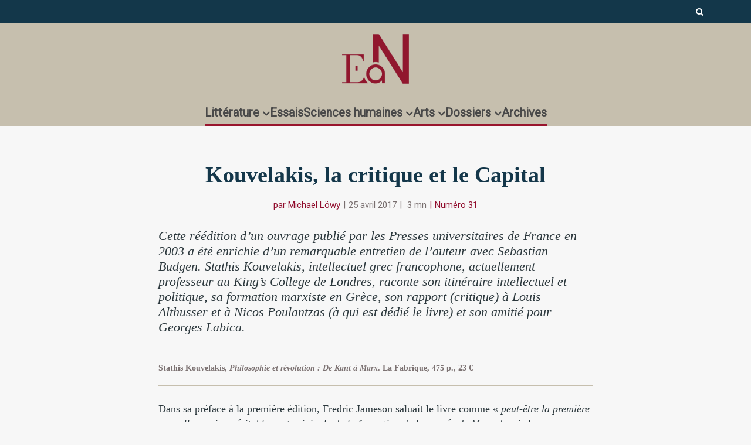

--- FILE ---
content_type: text/html; charset=UTF-8
request_url: https://www.en-attendant-nadeau.fr/2017/04/25/kant-marx-kouvelakis/
body_size: 32756
content:

<!DOCTYPE html>
<!--[if IE 8]><html class="ie8"><![endif]-->
<!--[if IE 9]><html class="ie9"><![endif]-->
<!--[if gt IE 8]><!--> <html lang="fr-FR"> <!--<![endif]-->

<head>

<meta http-equiv="Content-Type" content="text/html; charset=UTF-8" />
<meta name="viewport" content="user-scalable=yes, width=device-width, initial-scale=1.0, maximum-scale=1, minimum-scale=1">

<!--[if lt IE 9]>
	<script src="https://www.en-attendant-nadeau.fr/wp-content/themes/voice/js/html5.js"></script>
<![endif]-->

<meta name='robots' content='index, follow, max-image-preview:large, max-snippet:-1, max-video-preview:-1' />
<meta name="dlm-version" content="5.1.6">
	<!-- This site is optimized with the Yoast SEO plugin v26.8 - https://yoast.com/product/yoast-seo-wordpress/ -->
	<title>Kouvelakis, la critique et le Capital - En attendant Nadeau</title>
	<meta name="description" content="Stathis Kouvelakis raconte son itinéraire intellectuel et politique, sa formation marxiste en Grèce, son rapport (critique) à Louis Althusser." />
	<link rel="canonical" href="https://www.en-attendant-nadeau.fr/2017/04/25/kant-marx-kouvelakis/" />
	<meta property="og:locale" content="fr_FR" />
	<meta property="og:type" content="article" />
	<meta property="og:title" content="Kouvelakis, la critique et le Capital - En attendant Nadeau" />
	<meta property="og:description" content="Stathis Kouvelakis raconte son itinéraire intellectuel et politique, sa formation marxiste en Grèce, son rapport (critique) à Louis Althusser." />
	<meta property="og:url" content="https://www.en-attendant-nadeau.fr/2017/04/25/kant-marx-kouvelakis/" />
	<meta property="og:site_name" content="En attendant Nadeau" />
	<meta property="article:publisher" content="https://www.facebook.com/enattendantnadeau/" />
	<meta property="article:published_time" content="2017-04-25T20:37:48+00:00" />
	<meta property="article:modified_time" content="2020-02-10T15:40:10+00:00" />
	<meta property="og:image" content="https://www.en-attendant-nadeau.fr/wp-content/uploads/2017/04/kouvelakis_categorie.jpg" />
	<meta property="og:image:width" content="750" />
	<meta property="og:image:height" content="391" />
	<meta property="og:image:type" content="image/jpeg" />
	<meta name="author" content="Michael Löwy" />
	<meta name="twitter:card" content="summary_large_image" />
	<meta name="twitter:creator" content="@AttendantNadeau" />
	<meta name="twitter:site" content="@AttendantNadeau" />
	<meta name="twitter:label1" content="Écrit par" />
	<meta name="twitter:data1" content="Michael Löwy" />
	<meta name="twitter:label2" content="Durée de lecture estimée" />
	<meta name="twitter:data2" content="3 minutes" />
	<script type="application/ld+json" class="yoast-schema-graph">{"@context":"https://schema.org","@graph":[{"@type":"ScholarlyArticle","@id":"https://www.en-attendant-nadeau.fr/2017/04/25/kant-marx-kouvelakis/#article","isPartOf":{"@id":"https://www.en-attendant-nadeau.fr/2017/04/25/kant-marx-kouvelakis/"},"author":{"name":"Michael Löwy","@id":"https://www.en-attendant-nadeau.fr/#/schema/person/9340d331589785e25595eab348bcc676"},"headline":"Kouvelakis, la critique et le Capital","datePublished":"2017-04-25T20:37:48+00:00","dateModified":"2020-02-10T15:40:10+00:00","mainEntityOfPage":{"@id":"https://www.en-attendant-nadeau.fr/2017/04/25/kant-marx-kouvelakis/"},"wordCount":676,"publisher":{"@id":"https://www.en-attendant-nadeau.fr/#organization"},"image":{"@id":"https://www.en-attendant-nadeau.fr/2017/04/25/kant-marx-kouvelakis/#primaryimage"},"thumbnailUrl":"https://www.en-attendant-nadeau.fr/wp-content/uploads/2017/04/kouvelakis_categorie.jpg","keywords":["France","Hommage","Idéologie","Numéro 31","Révolution","Stathis Kouvelakis","XIXe siècle"],"articleSection":["Philosophie"],"inLanguage":"fr-FR"},{"@type":"WebPage","@id":"https://www.en-attendant-nadeau.fr/2017/04/25/kant-marx-kouvelakis/","url":"https://www.en-attendant-nadeau.fr/2017/04/25/kant-marx-kouvelakis/","name":"Kouvelakis, la critique et le Capital - En attendant Nadeau","isPartOf":{"@id":"https://www.en-attendant-nadeau.fr/#website"},"primaryImageOfPage":{"@id":"https://www.en-attendant-nadeau.fr/2017/04/25/kant-marx-kouvelakis/#primaryimage"},"image":{"@id":"https://www.en-attendant-nadeau.fr/2017/04/25/kant-marx-kouvelakis/#primaryimage"},"thumbnailUrl":"https://www.en-attendant-nadeau.fr/wp-content/uploads/2017/04/kouvelakis_categorie.jpg","datePublished":"2017-04-25T20:37:48+00:00","dateModified":"2020-02-10T15:40:10+00:00","description":"Stathis Kouvelakis raconte son itinéraire intellectuel et politique, sa formation marxiste en Grèce, son rapport (critique) à Louis Althusser.","breadcrumb":{"@id":"https://www.en-attendant-nadeau.fr/2017/04/25/kant-marx-kouvelakis/#breadcrumb"},"inLanguage":"fr-FR","potentialAction":[{"@type":"ReadAction","target":["https://www.en-attendant-nadeau.fr/2017/04/25/kant-marx-kouvelakis/"]}]},{"@type":"ImageObject","inLanguage":"fr-FR","@id":"https://www.en-attendant-nadeau.fr/2017/04/25/kant-marx-kouvelakis/#primaryimage","url":"https://www.en-attendant-nadeau.fr/wp-content/uploads/2017/04/kouvelakis_categorie.jpg","contentUrl":"https://www.en-attendant-nadeau.fr/wp-content/uploads/2017/04/kouvelakis_categorie.jpg","width":750,"height":391,"caption":"Sthatis Kouvelakis, Philosophie et révolution. De Kant à Marx, La Fabrique"},{"@type":"BreadcrumbList","@id":"https://www.en-attendant-nadeau.fr/2017/04/25/kant-marx-kouvelakis/#breadcrumb","itemListElement":[{"@type":"ListItem","position":1,"name":"Accueil","item":"https://www.en-attendant-nadeau.fr/"},{"@type":"ListItem","position":2,"name":"Kouvelakis, la critique et le Capital"}]},{"@type":"WebSite","@id":"https://www.en-attendant-nadeau.fr/#website","url":"https://www.en-attendant-nadeau.fr/","name":"En attendant Nadeau","description":"Journal de la littérature, des idées et des arts","publisher":{"@id":"https://www.en-attendant-nadeau.fr/#organization"},"potentialAction":[{"@type":"SearchAction","target":{"@type":"EntryPoint","urlTemplate":"https://www.en-attendant-nadeau.fr/?s={search_term_string}"},"query-input":{"@type":"PropertyValueSpecification","valueRequired":true,"valueName":"search_term_string"}}],"inLanguage":"fr-FR"},{"@type":"Organization","@id":"https://www.en-attendant-nadeau.fr/#organization","name":"En attendant Nadeau","url":"https://www.en-attendant-nadeau.fr/","logo":{"@type":"ImageObject","inLanguage":"fr-FR","@id":"https://www.en-attendant-nadeau.fr/#/schema/logo/image/","url":"https://www.en-attendant-nadeau.fr/wp-content/uploads/2015/12/logo_ean_noir-e1693492200258.png","contentUrl":"https://www.en-attendant-nadeau.fr/wp-content/uploads/2015/12/logo_ean_noir-e1693492200258.png","width":600,"height":508,"caption":"En attendant Nadeau"},"image":{"@id":"https://www.en-attendant-nadeau.fr/#/schema/logo/image/"},"sameAs":["https://www.facebook.com/enattendantnadeau/","https://x.com/AttendantNadeau"]},{"@type":"Person","@id":"https://www.en-attendant-nadeau.fr/#/schema/person/9340d331589785e25595eab348bcc676","name":"Michael Löwy","url":"https://www.en-attendant-nadeau.fr/author/michael-lowy/"}]}</script>
	<!-- / Yoast SEO plugin. -->


<link rel='dns-prefetch' href='//ajax.googleapis.com' />
<link rel='dns-prefetch' href='//fonts.googleapis.com' />
<link rel="alternate" type="application/rss+xml" title="En attendant Nadeau &raquo; Flux" href="https://www.en-attendant-nadeau.fr/feed/" />
<link rel="alternate" type="application/rss+xml" title="En attendant Nadeau &raquo; Flux des commentaires" href="https://www.en-attendant-nadeau.fr/comments/feed/" />
<link rel="alternate" title="oEmbed (JSON)" type="application/json+oembed" href="https://www.en-attendant-nadeau.fr/wp-json/oembed/1.0/embed?url=https%3A%2F%2Fwww.en-attendant-nadeau.fr%2F2017%2F04%2F25%2Fkant-marx-kouvelakis%2F" />
<link rel="alternate" title="oEmbed (XML)" type="text/xml+oembed" href="https://www.en-attendant-nadeau.fr/wp-json/oembed/1.0/embed?url=https%3A%2F%2Fwww.en-attendant-nadeau.fr%2F2017%2F04%2F25%2Fkant-marx-kouvelakis%2F&#038;format=xml" />
<style id='wp-img-auto-sizes-contain-inline-css' type='text/css'>
img:is([sizes=auto i],[sizes^="auto," i]){contain-intrinsic-size:3000px 1500px}
/*# sourceURL=wp-img-auto-sizes-contain-inline-css */
</style>
<style id='wp-emoji-styles-inline-css' type='text/css'>

	img.wp-smiley, img.emoji {
		display: inline !important;
		border: none !important;
		box-shadow: none !important;
		height: 1em !important;
		width: 1em !important;
		margin: 0 0.07em !important;
		vertical-align: -0.1em !important;
		background: none !important;
		padding: 0 !important;
	}
/*# sourceURL=wp-emoji-styles-inline-css */
</style>
<style id='wp-block-library-inline-css' type='text/css'>
:root{--wp-block-synced-color:#7a00df;--wp-block-synced-color--rgb:122,0,223;--wp-bound-block-color:var(--wp-block-synced-color);--wp-editor-canvas-background:#ddd;--wp-admin-theme-color:#007cba;--wp-admin-theme-color--rgb:0,124,186;--wp-admin-theme-color-darker-10:#006ba1;--wp-admin-theme-color-darker-10--rgb:0,107,160.5;--wp-admin-theme-color-darker-20:#005a87;--wp-admin-theme-color-darker-20--rgb:0,90,135;--wp-admin-border-width-focus:2px}@media (min-resolution:192dpi){:root{--wp-admin-border-width-focus:1.5px}}.wp-element-button{cursor:pointer}:root .has-very-light-gray-background-color{background-color:#eee}:root .has-very-dark-gray-background-color{background-color:#313131}:root .has-very-light-gray-color{color:#eee}:root .has-very-dark-gray-color{color:#313131}:root .has-vivid-green-cyan-to-vivid-cyan-blue-gradient-background{background:linear-gradient(135deg,#00d084,#0693e3)}:root .has-purple-crush-gradient-background{background:linear-gradient(135deg,#34e2e4,#4721fb 50%,#ab1dfe)}:root .has-hazy-dawn-gradient-background{background:linear-gradient(135deg,#faaca8,#dad0ec)}:root .has-subdued-olive-gradient-background{background:linear-gradient(135deg,#fafae1,#67a671)}:root .has-atomic-cream-gradient-background{background:linear-gradient(135deg,#fdd79a,#004a59)}:root .has-nightshade-gradient-background{background:linear-gradient(135deg,#330968,#31cdcf)}:root .has-midnight-gradient-background{background:linear-gradient(135deg,#020381,#2874fc)}:root{--wp--preset--font-size--normal:16px;--wp--preset--font-size--huge:42px}.has-regular-font-size{font-size:1em}.has-larger-font-size{font-size:2.625em}.has-normal-font-size{font-size:var(--wp--preset--font-size--normal)}.has-huge-font-size{font-size:var(--wp--preset--font-size--huge)}.has-text-align-center{text-align:center}.has-text-align-left{text-align:left}.has-text-align-right{text-align:right}.has-fit-text{white-space:nowrap!important}#end-resizable-editor-section{display:none}.aligncenter{clear:both}.items-justified-left{justify-content:flex-start}.items-justified-center{justify-content:center}.items-justified-right{justify-content:flex-end}.items-justified-space-between{justify-content:space-between}.screen-reader-text{border:0;clip-path:inset(50%);height:1px;margin:-1px;overflow:hidden;padding:0;position:absolute;width:1px;word-wrap:normal!important}.screen-reader-text:focus{background-color:#ddd;clip-path:none;color:#444;display:block;font-size:1em;height:auto;left:5px;line-height:normal;padding:15px 23px 14px;text-decoration:none;top:5px;width:auto;z-index:100000}html :where(.has-border-color){border-style:solid}html :where([style*=border-top-color]){border-top-style:solid}html :where([style*=border-right-color]){border-right-style:solid}html :where([style*=border-bottom-color]){border-bottom-style:solid}html :where([style*=border-left-color]){border-left-style:solid}html :where([style*=border-width]){border-style:solid}html :where([style*=border-top-width]){border-top-style:solid}html :where([style*=border-right-width]){border-right-style:solid}html :where([style*=border-bottom-width]){border-bottom-style:solid}html :where([style*=border-left-width]){border-left-style:solid}html :where(img[class*=wp-image-]){height:auto;max-width:100%}:where(figure){margin:0 0 1em}html :where(.is-position-sticky){--wp-admin--admin-bar--position-offset:var(--wp-admin--admin-bar--height,0px)}@media screen and (max-width:600px){html :where(.is-position-sticky){--wp-admin--admin-bar--position-offset:0px}}

/*# sourceURL=wp-block-library-inline-css */
</style><style id='global-styles-inline-css' type='text/css'>
:root{--wp--preset--aspect-ratio--square: 1;--wp--preset--aspect-ratio--4-3: 4/3;--wp--preset--aspect-ratio--3-4: 3/4;--wp--preset--aspect-ratio--3-2: 3/2;--wp--preset--aspect-ratio--2-3: 2/3;--wp--preset--aspect-ratio--16-9: 16/9;--wp--preset--aspect-ratio--9-16: 9/16;--wp--preset--color--black: #000000;--wp--preset--color--cyan-bluish-gray: #abb8c3;--wp--preset--color--white: #ffffff;--wp--preset--color--pale-pink: #f78da7;--wp--preset--color--vivid-red: #cf2e2e;--wp--preset--color--luminous-vivid-orange: #ff6900;--wp--preset--color--luminous-vivid-amber: #fcb900;--wp--preset--color--light-green-cyan: #7bdcb5;--wp--preset--color--vivid-green-cyan: #00d084;--wp--preset--color--pale-cyan-blue: #8ed1fc;--wp--preset--color--vivid-cyan-blue: #0693e3;--wp--preset--color--vivid-purple: #9b51e0;--wp--preset--gradient--vivid-cyan-blue-to-vivid-purple: linear-gradient(135deg,rgb(6,147,227) 0%,rgb(155,81,224) 100%);--wp--preset--gradient--light-green-cyan-to-vivid-green-cyan: linear-gradient(135deg,rgb(122,220,180) 0%,rgb(0,208,130) 100%);--wp--preset--gradient--luminous-vivid-amber-to-luminous-vivid-orange: linear-gradient(135deg,rgb(252,185,0) 0%,rgb(255,105,0) 100%);--wp--preset--gradient--luminous-vivid-orange-to-vivid-red: linear-gradient(135deg,rgb(255,105,0) 0%,rgb(207,46,46) 100%);--wp--preset--gradient--very-light-gray-to-cyan-bluish-gray: linear-gradient(135deg,rgb(238,238,238) 0%,rgb(169,184,195) 100%);--wp--preset--gradient--cool-to-warm-spectrum: linear-gradient(135deg,rgb(74,234,220) 0%,rgb(151,120,209) 20%,rgb(207,42,186) 40%,rgb(238,44,130) 60%,rgb(251,105,98) 80%,rgb(254,248,76) 100%);--wp--preset--gradient--blush-light-purple: linear-gradient(135deg,rgb(255,206,236) 0%,rgb(152,150,240) 100%);--wp--preset--gradient--blush-bordeaux: linear-gradient(135deg,rgb(254,205,165) 0%,rgb(254,45,45) 50%,rgb(107,0,62) 100%);--wp--preset--gradient--luminous-dusk: linear-gradient(135deg,rgb(255,203,112) 0%,rgb(199,81,192) 50%,rgb(65,88,208) 100%);--wp--preset--gradient--pale-ocean: linear-gradient(135deg,rgb(255,245,203) 0%,rgb(182,227,212) 50%,rgb(51,167,181) 100%);--wp--preset--gradient--electric-grass: linear-gradient(135deg,rgb(202,248,128) 0%,rgb(113,206,126) 100%);--wp--preset--gradient--midnight: linear-gradient(135deg,rgb(2,3,129) 0%,rgb(40,116,252) 100%);--wp--preset--font-size--small: 13px;--wp--preset--font-size--medium: 20px;--wp--preset--font-size--large: 36px;--wp--preset--font-size--x-large: 42px;--wp--preset--spacing--20: 0.44rem;--wp--preset--spacing--30: 0.67rem;--wp--preset--spacing--40: 1rem;--wp--preset--spacing--50: 1.5rem;--wp--preset--spacing--60: 2.25rem;--wp--preset--spacing--70: 3.38rem;--wp--preset--spacing--80: 5.06rem;--wp--preset--shadow--natural: 6px 6px 9px rgba(0, 0, 0, 0.2);--wp--preset--shadow--deep: 12px 12px 50px rgba(0, 0, 0, 0.4);--wp--preset--shadow--sharp: 6px 6px 0px rgba(0, 0, 0, 0.2);--wp--preset--shadow--outlined: 6px 6px 0px -3px rgb(255, 255, 255), 6px 6px rgb(0, 0, 0);--wp--preset--shadow--crisp: 6px 6px 0px rgb(0, 0, 0);}:where(.is-layout-flex){gap: 0.5em;}:where(.is-layout-grid){gap: 0.5em;}body .is-layout-flex{display: flex;}.is-layout-flex{flex-wrap: wrap;align-items: center;}.is-layout-flex > :is(*, div){margin: 0;}body .is-layout-grid{display: grid;}.is-layout-grid > :is(*, div){margin: 0;}:where(.wp-block-columns.is-layout-flex){gap: 2em;}:where(.wp-block-columns.is-layout-grid){gap: 2em;}:where(.wp-block-post-template.is-layout-flex){gap: 1.25em;}:where(.wp-block-post-template.is-layout-grid){gap: 1.25em;}.has-black-color{color: var(--wp--preset--color--black) !important;}.has-cyan-bluish-gray-color{color: var(--wp--preset--color--cyan-bluish-gray) !important;}.has-white-color{color: var(--wp--preset--color--white) !important;}.has-pale-pink-color{color: var(--wp--preset--color--pale-pink) !important;}.has-vivid-red-color{color: var(--wp--preset--color--vivid-red) !important;}.has-luminous-vivid-orange-color{color: var(--wp--preset--color--luminous-vivid-orange) !important;}.has-luminous-vivid-amber-color{color: var(--wp--preset--color--luminous-vivid-amber) !important;}.has-light-green-cyan-color{color: var(--wp--preset--color--light-green-cyan) !important;}.has-vivid-green-cyan-color{color: var(--wp--preset--color--vivid-green-cyan) !important;}.has-pale-cyan-blue-color{color: var(--wp--preset--color--pale-cyan-blue) !important;}.has-vivid-cyan-blue-color{color: var(--wp--preset--color--vivid-cyan-blue) !important;}.has-vivid-purple-color{color: var(--wp--preset--color--vivid-purple) !important;}.has-black-background-color{background-color: var(--wp--preset--color--black) !important;}.has-cyan-bluish-gray-background-color{background-color: var(--wp--preset--color--cyan-bluish-gray) !important;}.has-white-background-color{background-color: var(--wp--preset--color--white) !important;}.has-pale-pink-background-color{background-color: var(--wp--preset--color--pale-pink) !important;}.has-vivid-red-background-color{background-color: var(--wp--preset--color--vivid-red) !important;}.has-luminous-vivid-orange-background-color{background-color: var(--wp--preset--color--luminous-vivid-orange) !important;}.has-luminous-vivid-amber-background-color{background-color: var(--wp--preset--color--luminous-vivid-amber) !important;}.has-light-green-cyan-background-color{background-color: var(--wp--preset--color--light-green-cyan) !important;}.has-vivid-green-cyan-background-color{background-color: var(--wp--preset--color--vivid-green-cyan) !important;}.has-pale-cyan-blue-background-color{background-color: var(--wp--preset--color--pale-cyan-blue) !important;}.has-vivid-cyan-blue-background-color{background-color: var(--wp--preset--color--vivid-cyan-blue) !important;}.has-vivid-purple-background-color{background-color: var(--wp--preset--color--vivid-purple) !important;}.has-black-border-color{border-color: var(--wp--preset--color--black) !important;}.has-cyan-bluish-gray-border-color{border-color: var(--wp--preset--color--cyan-bluish-gray) !important;}.has-white-border-color{border-color: var(--wp--preset--color--white) !important;}.has-pale-pink-border-color{border-color: var(--wp--preset--color--pale-pink) !important;}.has-vivid-red-border-color{border-color: var(--wp--preset--color--vivid-red) !important;}.has-luminous-vivid-orange-border-color{border-color: var(--wp--preset--color--luminous-vivid-orange) !important;}.has-luminous-vivid-amber-border-color{border-color: var(--wp--preset--color--luminous-vivid-amber) !important;}.has-light-green-cyan-border-color{border-color: var(--wp--preset--color--light-green-cyan) !important;}.has-vivid-green-cyan-border-color{border-color: var(--wp--preset--color--vivid-green-cyan) !important;}.has-pale-cyan-blue-border-color{border-color: var(--wp--preset--color--pale-cyan-blue) !important;}.has-vivid-cyan-blue-border-color{border-color: var(--wp--preset--color--vivid-cyan-blue) !important;}.has-vivid-purple-border-color{border-color: var(--wp--preset--color--vivid-purple) !important;}.has-vivid-cyan-blue-to-vivid-purple-gradient-background{background: var(--wp--preset--gradient--vivid-cyan-blue-to-vivid-purple) !important;}.has-light-green-cyan-to-vivid-green-cyan-gradient-background{background: var(--wp--preset--gradient--light-green-cyan-to-vivid-green-cyan) !important;}.has-luminous-vivid-amber-to-luminous-vivid-orange-gradient-background{background: var(--wp--preset--gradient--luminous-vivid-amber-to-luminous-vivid-orange) !important;}.has-luminous-vivid-orange-to-vivid-red-gradient-background{background: var(--wp--preset--gradient--luminous-vivid-orange-to-vivid-red) !important;}.has-very-light-gray-to-cyan-bluish-gray-gradient-background{background: var(--wp--preset--gradient--very-light-gray-to-cyan-bluish-gray) !important;}.has-cool-to-warm-spectrum-gradient-background{background: var(--wp--preset--gradient--cool-to-warm-spectrum) !important;}.has-blush-light-purple-gradient-background{background: var(--wp--preset--gradient--blush-light-purple) !important;}.has-blush-bordeaux-gradient-background{background: var(--wp--preset--gradient--blush-bordeaux) !important;}.has-luminous-dusk-gradient-background{background: var(--wp--preset--gradient--luminous-dusk) !important;}.has-pale-ocean-gradient-background{background: var(--wp--preset--gradient--pale-ocean) !important;}.has-electric-grass-gradient-background{background: var(--wp--preset--gradient--electric-grass) !important;}.has-midnight-gradient-background{background: var(--wp--preset--gradient--midnight) !important;}.has-small-font-size{font-size: var(--wp--preset--font-size--small) !important;}.has-medium-font-size{font-size: var(--wp--preset--font-size--medium) !important;}.has-large-font-size{font-size: var(--wp--preset--font-size--large) !important;}.has-x-large-font-size{font-size: var(--wp--preset--font-size--x-large) !important;}
/*# sourceURL=global-styles-inline-css */
</style>

<style id='classic-theme-styles-inline-css' type='text/css'>
/*! This file is auto-generated */
.wp-block-button__link{color:#fff;background-color:#32373c;border-radius:9999px;box-shadow:none;text-decoration:none;padding:calc(.667em + 2px) calc(1.333em + 2px);font-size:1.125em}.wp-block-file__button{background:#32373c;color:#fff;text-decoration:none}
/*# sourceURL=/wp-includes/css/classic-themes.min.css */
</style>
<link rel='stylesheet' id='mks_shortcodes_simple_line_icons-css' href='https://www.en-attendant-nadeau.fr/wp-content/plugins/meks-flexible-shortcodes/css/simple-line/simple-line-icons.css?ver=1.3.8' type='text/css' media='screen' />
<link rel='stylesheet' id='mks_shortcodes_css-css' href='https://www.en-attendant-nadeau.fr/wp-content/plugins/meks-flexible-shortcodes/css/style.css?ver=1.3.8' type='text/css' media='screen' />
<link rel='stylesheet' id='googlefonts-css' href='https://fonts.googleapis.com/css?family=Poiret+One:400&subset=latin' type='text/css' media='all' />
<link rel='stylesheet' id='wp-rest-filter-css' href='https://www.en-attendant-nadeau.fr/wp-content/plugins/wp-rest-filter/public/css/wp-rest-filter-public.css?ver=1.4.3' type='text/css' media='all' />
<style id='wpgb-head-inline-css' type='text/css'>
.wp-grid-builder:not(.wpgb-template),.wpgb-facet{opacity:0.01}.wpgb-facet fieldset{margin:0;padding:0;border:none;outline:none;box-shadow:none}.wpgb-facet fieldset:last-child{margin-bottom:40px;}.wpgb-facet fieldset legend.wpgb-sr-only{height:1px;width:1px}
/*# sourceURL=wpgb-head-inline-css */
</style>
<link rel='stylesheet' id='tag-groups-css-frontend-structure-css' href='https://www.en-attendant-nadeau.fr/wp-content/plugins/tag-groups/assets/css/jquery-ui.structure.min.css?ver=2.1.1' type='text/css' media='all' />
<link rel='stylesheet' id='tag-groups-css-frontend-theme-css' href='https://www.en-attendant-nadeau.fr/wp-content/plugins/tag-groups/assets/css/delta/jquery-ui.theme.min.css?ver=2.1.1' type='text/css' media='all' />
<link rel='stylesheet' id='tag-groups-css-frontend-css' href='https://www.en-attendant-nadeau.fr/wp-content/plugins/tag-groups/assets/css/frontend.min.css?ver=2.1.1' type='text/css' media='all' />
<link rel='stylesheet' id='vce_style-css' href='https://www.en-attendant-nadeau.fr/wp-content/themes/voice/css/min.css?ver=2.8.2' type='text/css' media='screen, print' />
<style id='vce_style-inline-css' type='text/css'>
body, button, input, select, textarea {font-size: 1.6rem;}.vce-single .entry-headline p{font-size: 2.2rem;}.main-navigation a{font-size: 1.6rem;}.sidebar .widget-title{font-size: 1.8rem;}.sidebar .widget, .vce-lay-c .entry-content, .vce-lay-h .entry-content {font-size: 1.4rem;}.vce-featured-link-article{font-size: 5.2rem;}.vce-featured-grid-big.vce-featured-grid .vce-featured-link-article{font-size: 3.4rem;}.vce-featured-grid .vce-featured-link-article{font-size: 2.2rem;}h1 { font-size: 4.5rem; }h2 { font-size: 4.0rem; }h3 { font-size: 3.5rem; }h4 { font-size: 2.5rem; }h5 { font-size: 2.0rem; }h6 { font-size: 1.8rem; }.comment-reply-title, .main-box-title{font-size: 2.2rem;}h1.entry-title{font-size: 4.5rem;}.vce-lay-a .entry-title a{font-size: 3.4rem;}.vce-lay-b .entry-title{font-size: 2.4rem;}.vce-lay-c .entry-title, .vce-sid-none .vce-lay-c .entry-title{font-size: 2.2rem;}.vce-lay-d .entry-title{font-size: 1.5rem;}.vce-lay-e .entry-title{font-size: 1.4rem;}.vce-lay-f .entry-title{font-size: 1.4rem;}.vce-lay-g .entry-title a, .vce-lay-g .entry-title a:hover{font-size: 3.0rem;}.vce-lay-h .entry-title{font-size: 2.4rem;}.entry-meta div,.entry-meta div a,.vce-lay-g .meta-item,.vce-lay-c .meta-item{font-size: 1.4rem;}.vce-lay-d .meta-category a,.vce-lay-d .entry-meta div,.vce-lay-d .entry-meta div a,.vce-lay-e .entry-meta div,.vce-lay-e .entry-meta div a,.vce-lay-e .fn,.vce-lay-e .meta-item{font-size: 1.3rem;}body {background-color:#f7f7f7;}body,.mks_author_widget h3,.site-description,.meta-category a,textarea {font-family: Georgia, serif;font-weight: 400;}h1,h2,h3,h4,h5,h6,blockquote,.vce-post-link,.site-title,.site-title a,.main-box-title,.comment-reply-title,.entry-title a,.vce-single .entry-headline p,.vce-prev-next-link,.author-title,.mks_pullquote,.widget_rss ul li .rsswidget,#bbpress-forums .bbp-forum-title,#bbpress-forums .bbp-topic-permalink {font-family: Georgia, serif;font-weight: 700;}.main-navigation a,.sidr a{font-family: Tahoma,Geneva, sans-serif;font-weight: 700;}.vce-single .entry-content,.vce-single .entry-headline,.vce-single .entry-footer{width: 650px;}.vce-lay-a .lay-a-content{width: 650px;max-width: 650px;}.vce-page .entry-content,.vce-page .entry-title-page {width: 600px;}.vce-sid-none .vce-single .entry-content,.vce-sid-none .vce-single .entry-headline,.vce-sid-none .vce-single .entry-footer {width: 650px;}.vce-sid-none .vce-page .entry-content,.vce-sid-none .vce-page .entry-title-page,.error404 .entry-content {width: 600px;max-width: 600px;}body, button, input, select, textarea{color: #444444;}h1,h2,h3,h4,h5,h6,.entry-title a,.prev-next-nav a,#bbpress-forums .bbp-forum-title, #bbpress-forums .bbp-topic-permalink,.woocommerce ul.products li.product .price .amount{color: #444444;}a,.entry-title a:hover,.vce-prev-next-link:hover,.vce-author-links a:hover,.required,.error404 h4,.prev-next-nav a:hover,#bbpress-forums .bbp-forum-title:hover, #bbpress-forums .bbp-topic-permalink:hover,.woocommerce ul.products li.product h3:hover,.woocommerce ul.products li.product h3:hover mark,.main-box-title a:hover{color: #910d2d;}.vce-square,.vce-main-content .mejs-controls .mejs-time-rail .mejs-time-current,button,input[type="button"],input[type="reset"],input[type="submit"],.vce-button,.pagination-wapper a,#vce-pagination .next.page-numbers,#vce-pagination .prev.page-numbers,#vce-pagination .page-numbers,#vce-pagination .page-numbers.current,.vce-link-pages a,#vce-pagination a,.vce-load-more a,.vce-slider-pagination .owl-nav > div,.vce-mega-menu-posts-wrap .owl-nav > div,.comment-reply-link:hover,.vce-featured-section a,.vce-lay-g .vce-featured-info .meta-category a,.vce-404-menu a,.vce-post.sticky .meta-image:before,#vce-pagination .page-numbers:hover,#bbpress-forums .bbp-pagination .current,#bbpress-forums .bbp-pagination a:hover,.woocommerce #respond input#submit,.woocommerce a.button,.woocommerce button.button,.woocommerce input.button,.woocommerce ul.products li.product .added_to_cart,.woocommerce #respond input#submit:hover,.woocommerce a.button:hover,.woocommerce button.button:hover,.woocommerce input.button:hover,.woocommerce ul.products li.product .added_to_cart:hover,.woocommerce #respond input#submit.alt,.woocommerce a.button.alt,.woocommerce button.button.alt,.woocommerce input.button.alt,.woocommerce #respond input#submit.alt:hover, .woocommerce a.button.alt:hover, .woocommerce button.button.alt:hover, .woocommerce input.button.alt:hover,.woocommerce span.onsale,.woocommerce .widget_price_filter .ui-slider .ui-slider-range,.woocommerce .widget_price_filter .ui-slider .ui-slider-handle,.comments-holder .navigation .page-numbers.current,.vce-lay-a .vce-read-more:hover,.vce-lay-c .vce-read-more:hover{background-color: #910d2d;}#vce-pagination .page-numbers,.comments-holder .navigation .page-numbers{background: transparent;color: #910d2d;border: 1px solid #910d2d;}.comments-holder .navigation .page-numbers:hover{background: #910d2d;border: 1px solid #910d2d;}.bbp-pagination-links a{background: transparent;color: #910d2d;border: 1px solid #910d2d !important;}#vce-pagination .page-numbers.current,.bbp-pagination-links span.current,.comments-holder .navigation .page-numbers.current{border: 1px solid #910d2d;}.widget_categories .cat-item:before,.widget_categories .cat-item .count{background: #910d2d;}.comment-reply-link,.vce-lay-a .vce-read-more,.vce-lay-c .vce-read-more{border: 1px solid #910d2d;}.entry-meta div,.entry-meta-count,.entry-meta div a,.comment-metadata a,.meta-category span,.meta-author-wrapped,.wp-caption .wp-caption-text,.widget_rss .rss-date,.sidebar cite,.site-footer cite,.sidebar .vce-post-list .entry-meta div,.sidebar .vce-post-list .entry-meta div a,.sidebar .vce-post-list .fn,.sidebar .vce-post-list .fn a,.site-footer .vce-post-list .entry-meta div,.site-footer .vce-post-list .entry-meta div a,.site-footer .vce-post-list .fn,.site-footer .vce-post-list .fn a,#bbpress-forums .bbp-topic-started-by,#bbpress-forums .bbp-topic-started-in,#bbpress-forums .bbp-forum-info .bbp-forum-content,#bbpress-forums p.bbp-topic-meta,span.bbp-admin-links a,.bbp-reply-post-date,#bbpress-forums li.bbp-header,#bbpress-forums li.bbp-footer,.woocommerce .woocommerce-result-count,.woocommerce .product_meta{color: #910d2d;}.main-box-title, .comment-reply-title, .main-box-head{background: #f7f7f7;color: #444444;}.main-box-title a{color: #444444;}.sidebar .widget .widget-title a{color: #444444;}.main-box,.comment-respond,.prev-next-nav{background: #f7f7f7;}.vce-post,ul.comment-list > li.comment,.main-box-single,.ie8 .vce-single,#disqus_thread,.vce-author-card,.vce-author-card .vce-content-outside,.mks-bredcrumbs-container,ul.comment-list > li.pingback{background: #f7f7f7;}.mks_tabs.horizontal .mks_tab_nav_item.active{border-bottom: 1px solid #f7f7f7;}.mks_tabs.horizontal .mks_tab_item,.mks_tabs.vertical .mks_tab_nav_item.active,.mks_tabs.horizontal .mks_tab_nav_item.active{background: #f7f7f7;}.mks_tabs.vertical .mks_tab_nav_item.active{border-right: 1px solid #f7f7f7;}#vce-pagination,.vce-slider-pagination .owl-controls,.vce-content-outside,.comments-holder .navigation{background: #f3f3f3;}.sidebar .widget-title{background: #e8e8e8;color: #444444;}.sidebar .widget{background: #fcfcfc;}.sidebar .widget,.sidebar .widget li a,.sidebar .mks_author_widget h3 a,.sidebar .mks_author_widget h3,.sidebar .vce-search-form .vce-search-input,.sidebar .vce-search-form .vce-search-input:focus{color: #444444;}.sidebar .widget li a:hover,.sidebar .widget a,.widget_nav_menu li.menu-item-has-children:hover:after,.widget_pages li.page_item_has_children:hover:after{color: #910d2d;}.sidebar .tagcloud a {border: 1px solid #910d2d;}.sidebar .mks_author_link,.sidebar .tagcloud a:hover,.sidebar .mks_themeforest_widget .more,.sidebar button,.sidebar input[type="button"],.sidebar input[type="reset"],.sidebar input[type="submit"],.sidebar .vce-button,.sidebar .bbp_widget_login .button{background-color: #910d2d;}.sidebar .mks_author_widget .mks_autor_link_wrap,.sidebar .mks_themeforest_widget .mks_read_more,.widget .meks-instagram-follow-link {background: #f3f3f3;}.sidebar #wp-calendar caption,.sidebar .recentcomments,.sidebar .post-date,.sidebar #wp-calendar tbody{color: rgba(68,68,68,0.7);}.site-footer{background: #13364a;}.site-footer .widget-title{color: #ffffff;}.site-footer,.site-footer .widget,.site-footer .widget li a,.site-footer .mks_author_widget h3 a,.site-footer .mks_author_widget h3,.site-footer .vce-search-form .vce-search-input,.site-footer .vce-search-form .vce-search-input:focus{color: #ffffff;}.site-footer .widget li a:hover,.site-footer .widget a,.site-info a{color: #ffffff;}.site-footer .tagcloud a {border: 1px solid #ffffff;}.site-footer .mks_author_link,.site-footer .mks_themeforest_widget .more,.site-footer button,.site-footer input[type="button"],.site-footer input[type="reset"],.site-footer input[type="submit"],.site-footer .vce-button,.site-footer .tagcloud a:hover{background-color: #ffffff;}.site-footer #wp-calendar caption,.site-footer .recentcomments,.site-footer .post-date,.site-footer #wp-calendar tbody,.site-footer .site-info{color: rgba(255,255,255,0.7);}.top-header,.top-nav-menu li .sub-menu{background: #3a3a3a;}.top-header,.top-header a{color: #ffffff;}.top-header .vce-search-form .vce-search-input,.top-header .vce-search-input:focus,.top-header .vce-search-submit{color: #ffffff;}.top-header .vce-search-form .vce-search-input::-webkit-input-placeholder { color: #ffffff;}.top-header .vce-search-form .vce-search-input:-moz-placeholder { color: #ffffff;}.top-header .vce-search-form .vce-search-input::-moz-placeholder { color: #ffffff;}.top-header .vce-search-form .vce-search-input:-ms-input-placeholder { color: #ffffff;}.header-1-wrapper{height: 130px;padding-top: 0px;}.header-2-wrapper,.header-3-wrapper{height: 130px;}.header-2-wrapper .site-branding,.header-3-wrapper .site-branding{top: 0px;left: 0px;}.site-title a, .site-title a:hover{color: #910d2d;}.site-description{color: #ffffff;}.main-header{background-color: #C6BFAE;}.header-bottom-wrapper{background: #c6bfae;}.vce-header-ads{margin: 20px 0;}.header-3-wrapper .nav-menu > li > a{padding: 55px 15px;}.header-sticky,.sidr{background: rgba(198,191,174,0.95);}.ie8 .header-sticky{background: #C6BFAE;}.main-navigation a,.nav-menu .vce-mega-menu > .sub-menu > li > a,.sidr li a,.vce-menu-parent{color: #494949;}.nav-menu > li:hover > a,.nav-menu > .current_page_item > a,.nav-menu > .current-menu-item > a,.nav-menu > .current-menu-ancestor > a,.main-navigation a.vce-item-selected,.main-navigation ul ul li:hover > a,.nav-menu ul .current-menu-item a,.nav-menu ul .current_page_item a,.vce-menu-parent:hover,.sidr li a:hover,.sidr li.sidr-class-current_page_item > a,.main-navigation li.current-menu-item.fa:before,.vce-responsive-nav{color: #919191;}#sidr-id-vce_main_navigation_menu .soc-nav-menu li a:hover {color: #ffffff;}.nav-menu > li:hover > a,.nav-menu > .current_page_item > a,.nav-menu > .current-menu-item > a,.nav-menu > .current-menu-ancestor > a,.main-navigation a.vce-item-selected,.main-navigation ul ul,.header-sticky .nav-menu > .current_page_item:hover > a,.header-sticky .nav-menu > .current-menu-item:hover > a,.header-sticky .nav-menu > .current-menu-ancestor:hover > a,.header-sticky .main-navigation a.vce-item-selected:hover{background-color: #ffffff;}.search-header-wrap ul {border-top: 2px solid #919191;}.vce-cart-icon a.vce-custom-cart span,.sidr-class-vce-custom-cart .sidr-class-vce-cart-count {background: #919191;font-family: Georgia, serif;}.vce-border-top .main-box-title{border-top: 2px solid #910d2d;}.tagcloud a:hover,.sidebar .widget .mks_author_link,.sidebar .widget.mks_themeforest_widget .more,.site-footer .widget .mks_author_link,.site-footer .widget.mks_themeforest_widget .more,.vce-lay-g .entry-meta div,.vce-lay-g .fn,.vce-lay-g .fn a{color: #FFF;}.vce-featured-header .vce-featured-header-background{opacity: 0.5}.vce-featured-grid .vce-featured-header-background,.vce-post-big .vce-post-img:after,.vce-post-slider .vce-post-img:after{opacity: 0.5}.vce-featured-grid .owl-item:hover .vce-grid-text .vce-featured-header-background,.vce-post-big li:hover .vce-post-img:after,.vce-post-slider li:hover .vce-post-img:after {opacity: 0.8}.vce-featured-grid.vce-featured-grid-big .vce-featured-header-background,.vce-post-big .vce-post-img:after,.vce-post-slider .vce-post-img:after{opacity: 0.5}.vce-featured-grid.vce-featured-grid-big .owl-item:hover .vce-grid-text .vce-featured-header-background,.vce-post-big li:hover .vce-post-img:after,.vce-post-slider li:hover .vce-post-img:after {opacity: 0.8}#back-top {background: #323232}.sidr input[type=text]{background: rgba(73,73,73,0.1);color: rgba(73,73,73,0.5);}.is-style-default{border-color: #910d2d;}.is-style-solid-color{background-color: #910d2d;color: #f7f7f7;}.wp-block-image figcaption{color: #910d2d;}.wp-block-cover .wp-block-cover-image-text, .wp-block-cover .wp-block-cover-text, .wp-block-cover h2, .wp-block-cover-image .wp-block-cover-image-text, .wp-block-cover-image .wp-block-cover-text, .wp-block-cover-image h2,p.has-drop-cap:not(:focus)::first-letter,p.wp-block-subhead{font-family: Georgia, serif;font-weight: 700;}.wp-block-cover .wp-block-cover-image-text, .wp-block-cover .wp-block-cover-text, .wp-block-cover h2, .wp-block-cover-image .wp-block-cover-image-text, .wp-block-cover-image .wp-block-cover-text, .wp-block-cover-image h2{font-size: 2.5rem;}p.wp-block-subhead{font-size: 2.2rem;}.wp-block-button__link{background: #910d2d}.meta-image:hover a img,.vce-lay-h .img-wrap:hover .meta-image > img,.img-wrp:hover img,.vce-gallery-big:hover img,.vce-gallery .gallery-item:hover img,.wp-block-gallery .blocks-gallery-item:hover img,.vce_posts_widget .vce-post-big li:hover img,.vce-featured-grid .owl-item:hover img,.vce-post-img:hover img,.mega-menu-img:hover img{-webkit-transform: scale(1.1);-moz-transform: scale(1.1);-o-transform: scale(1.1);-ms-transform: scale(1.1);transform: scale(1.1);}
/*# sourceURL=vce_style-inline-css */
</style>
<link rel='stylesheet' id='vce_child_load_scripts-css' href='https://www.en-attendant-nadeau.fr/wp-content/themes/voice-child/style.css?ver=1700661811' type='text/css' media='screen' />
<link rel='stylesheet' id='wpb-google-fonts-css' href='https://fonts.googleapis.com/css?family=Roboto&#038;display=swap&#038;ver=6.9' type='text/css' media='all' />
<link rel='stylesheet' id='vce_child_load_design2022-css' href='https://www.en-attendant-nadeau.fr/wp-content/themes/voice-child/css/design-2022.css?ver=1700661918' type='text/css' media='all' />
<link rel='stylesheet' id='vce_child_load_blocks-css' href='https://www.en-attendant-nadeau.fr/wp-content/themes/voice-child/css/blocks.css?ver=1688985544' type='text/css' media='all' />
<link rel='stylesheet' id='fancybox_css-css' href='https://www.en-attendant-nadeau.fr/wp-content/themes/voice-child/css/fancybox.css?ver=2.8.2' type='text/css' media='screen' />
<link rel='stylesheet' id='wp_mailjet_form_builder_widget-widget-front-styles-css' href='https://www.en-attendant-nadeau.fr/wp-content/plugins/mailjet-for-wordpress/src/widgetformbuilder/css/front-widget.css?ver=6.1.6' type='text/css' media='all' />
<link rel='stylesheet' id='meks-ads-widget-css' href='https://www.en-attendant-nadeau.fr/wp-content/plugins/meks-easy-ads-widget/css/style.css?ver=2.0.9' type='text/css' media='all' />
<link rel='stylesheet' id='meks-flickr-widget-css' href='https://www.en-attendant-nadeau.fr/wp-content/plugins/meks-simple-flickr-widget/css/style.css?ver=1.3' type='text/css' media='all' />
<link rel='stylesheet' id='meks-author-widget-css' href='https://www.en-attendant-nadeau.fr/wp-content/plugins/meks-smart-author-widget/css/style.css?ver=1.1.5' type='text/css' media='all' />
<link rel='stylesheet' id='meks-social-widget-css' href='https://www.en-attendant-nadeau.fr/wp-content/plugins/meks-smart-social-widget/css/style.css?ver=1.6.5' type='text/css' media='all' />
<link rel='stylesheet' id='meks-themeforest-widget-css' href='https://www.en-attendant-nadeau.fr/wp-content/plugins/meks-themeforest-smart-widget/css/style.css?ver=1.6' type='text/css' media='all' />
<link rel='stylesheet' id='searchwp-live-search-css' href='https://www.en-attendant-nadeau.fr/wp-content/plugins/searchwp-live-ajax-search/assets/styles/style.min.css?ver=1.8.7' type='text/css' media='all' />
<style id='searchwp-live-search-inline-css' type='text/css'>
.searchwp-live-search-result .searchwp-live-search-result--title a {
  font-size: 16px;
}
.searchwp-live-search-result .searchwp-live-search-result--price {
  font-size: 14px;
}
.searchwp-live-search-result .searchwp-live-search-result--add-to-cart .button {
  font-size: 14px;
}

/*# sourceURL=searchwp-live-search-inline-css */
</style>
<link rel='stylesheet' id='wp_review-style-css' href='https://www.en-attendant-nadeau.fr/wp-content/plugins/wp-review/public/css/wp-review.css?ver=5.3.5' type='text/css' media='all' />
<script type="text/javascript" src="https://www.en-attendant-nadeau.fr/wp-includes/js/jquery/jquery.min.js?ver=3.7.1" id="jquery-core-js"></script>
<script type="text/javascript" src="https://www.en-attendant-nadeau.fr/wp-includes/js/jquery/jquery-migrate.min.js?ver=3.4.1" id="jquery-migrate-js"></script>
<script type="text/javascript" src="https://www.en-attendant-nadeau.fr/wp-content/plugins/wp-rest-filter/public/js/wp-rest-filter-public.js?ver=1.4.3" id="wp-rest-filter-js"></script>
<script type="text/javascript" src="https://www.en-attendant-nadeau.fr/wp-content/plugins/tag-groups/assets/js/frontend.min.js?ver=2.1.1" id="tag-groups-js-frontend-js"></script>
<script type="text/javascript" src="https://www.en-attendant-nadeau.fr/wp-content/themes/voice-child/js/fancybox.js?ver=6.9" id="fancybox-js"></script>
<script type="text/javascript" src="https://www.en-attendant-nadeau.fr/wp-content/themes/voice-child/js/custom.js?ver=6.9" id="custom-js"></script>
<link rel="https://api.w.org/" href="https://www.en-attendant-nadeau.fr/wp-json/" /><link rel="alternate" title="JSON" type="application/json" href="https://www.en-attendant-nadeau.fr/wp-json/wp/v2/posts/11019" /><link rel="EditURI" type="application/rsd+xml" title="RSD" href="https://www.en-attendant-nadeau.fr/xmlrpc.php?rsd" />
<meta name="generator" content="WordPress 6.9" />

		<!-- GA Google Analytics @ https://m0n.co/ga -->
		<script async src="https://www.googletagmanager.com/gtag/js?id=UA-75707905-1"></script>
		<script>
			window.dataLayer = window.dataLayer || [];
			function gtag(){dataLayer.push(arguments);}
			gtag('js', new Date());
			gtag('config', 'UA-75707905-1');
		</script>

	<!-- Google Tag Manager -->
<script>(function(w,d,s,l,i){w[l]=w[l]||[];w[l].push({'gtm.start':
new Date().getTime(),event:'gtm.js'});var f=d.getElementsByTagName(s)[0],
j=d.createElement(s),dl=l!='dataLayer'?'&l='+l:'';j.async=true;j.src=
'https://www.googletagmanager.com/gtm.js?id='+i+dl;f.parentNode.insertBefore(j,f);
})(window,document,'script','dataLayer','GTM-P7TBNPQ');</script>
<!-- End Google Tag Manager -->
		<noscript><style>.wp-grid-builder .wpgb-card.wpgb-card-hidden .wpgb-card-wrapper{opacity:1!important;visibility:visible!important;transform:none!important}.wpgb-facet {opacity:1!important;pointer-events:auto!important}.wpgb-facet *:not(.wpgb-pagination-facet){display:none}</style></noscript>
        <script type="text/javascript">
            var jQueryMigrateHelperHasSentDowngrade = false;

			window.onerror = function( msg, url, line, col, error ) {
				// Break out early, do not processing if a downgrade reqeust was already sent.
				if ( jQueryMigrateHelperHasSentDowngrade ) {
					return true;
                }

				var xhr = new XMLHttpRequest();
				var nonce = 'dcb7bf0d5d';
				var jQueryFunctions = [
					'andSelf',
					'browser',
					'live',
					'boxModel',
					'support.boxModel',
					'size',
					'swap',
					'clean',
					'sub',
                ];
				var match_pattern = /\)\.(.+?) is not a function/;
                var erroredFunction = msg.match( match_pattern );

                // If there was no matching functions, do not try to downgrade.
                if ( null === erroredFunction || typeof erroredFunction !== 'object' || typeof erroredFunction[1] === "undefined" || -1 === jQueryFunctions.indexOf( erroredFunction[1] ) ) {
                    return true;
                }

                // Set that we've now attempted a downgrade request.
                jQueryMigrateHelperHasSentDowngrade = true;

				xhr.open( 'POST', 'https://www.en-attendant-nadeau.fr/wp-admin/admin-ajax.php' );
				xhr.setRequestHeader( 'Content-Type', 'application/x-www-form-urlencoded' );
				xhr.onload = function () {
					var response,
                        reload = false;

					if ( 200 === xhr.status ) {
                        try {
                        	response = JSON.parse( xhr.response );

                        	reload = response.data.reload;
                        } catch ( e ) {
                        	reload = false;
                        }
                    }

					// Automatically reload the page if a deprecation caused an automatic downgrade, ensure visitors get the best possible experience.
					if ( reload ) {
						location.reload();
                    }
				};

				xhr.send( encodeURI( 'action=jquery-migrate-downgrade-version&_wpnonce=' + nonce ) );

				// Suppress error alerts in older browsers
				return true;
			}
        </script>

		<link rel="icon" href="https://www.en-attendant-nadeau.fr/wp-content/uploads/2015/12/logo_ean_rouge-e1714026300288-65x65.png" sizes="32x32" />
<link rel="icon" href="https://www.en-attendant-nadeau.fr/wp-content/uploads/2015/12/logo_ean_rouge-e1714026300288.png" sizes="192x192" />
<link rel="apple-touch-icon" href="https://www.en-attendant-nadeau.fr/wp-content/uploads/2015/12/logo_ean_rouge-e1714026300288.png" />
<meta name="msapplication-TileImage" content="https://www.en-attendant-nadeau.fr/wp-content/uploads/2015/12/logo_ean_rouge-e1714026300288.png" />
<link rel="shortcut icon" href="https://www.en-attendant-nadeau.fr/wp-content/uploads/2016/07/apple-icon-76x76-1.png" type="image/x-icon" /><link rel="apple-touch-icon" href="https://www.en-attendant-nadeau.fr/wp-content/uploads/2016/07/logo_en_attendant_nadeau_77.png" /><meta name="msapplication-TileColor" content="#ffffff"><meta name="msapplication-TileImage" content="https://www.en-attendant-nadeau.fr/wp-content/uploads/2016/07/logo_en_attendant_nadeau_144.png" />		<style type="text/css" id="wp-custom-css">
			

/*************/

#wpfront-notification-bar img {
	max-height: 30px;
}

.wpfront-close {
	color: white!important;
}

@media screen and (max-width: 650px) {
	.message-app {
		display: none;
	}
}

/*Réseaux sociaux PDF*/
.page-id-56 .vce-share-bar {
	display:none;
}


/* Newsletter landingpage */
#champ-email .elementor-column-wrap.elementor-element-populated {
	background-position-y: -15px;
  background-position-x: -15px;
}

#champ-email .elementor-form-fields-wrapper {
    flex-wrap: nowrap;
}

#champ-email .elementor-message.elementor-message-danger:before {
	display:none;
}

#champ-email .elementor-message-success {
/*	display:none;*/
}


#champ-email .elementor-message-danger{
position: absolute;
    top: -270px;
    background-color: #13364a;
    padding: 10px;
		padding-bottom:50px;
    font-family: "Tahoma", Sans-serif;
    text-align: center;
    line-height: 24px;
    left: -50px;
		color: #FFFFFF;
}
#champ-email .elementor-message-danger .titre-news {
	color: #FFFFFF;
    font-family: "Georgia", Sans-serif;
    font-size: 52px;
    font-weight: 500;
	line-height: 1;
	margin-bottom: 10px;
}


/*Bouton NL*/
.nl-bouton a {
	color: white!important;
	font-weight: bold;
	text-align:: center!important
}

.nl-bouton {
	margin-top: 10px;
	display:block;
	margin-left:auto!important;
	margin-right:auto!important;

}


@media (max-width: 1024px) {

#champ-email .elementor-message-danger {
	top: -196px;  
	font-size: 15px;
	padding-bottom:35px;
	left: -10px;
	font-size: 13px;
}

#champ-email .elementor-message-danger .titre-news {
	font-size: 25px;
	}
}

@media only screen and (min-width: 200px) and (max-width: 670px) {
	
	#champ-email .elementor-message-danger {
		top: -210px; 
		margin-right: 30px;
    margin-left: -30px;
	}
}


/*-- Journal --*/

/* Entete */
.menu-btn-plein-orange a {
	padding-top: 0px!important;
  padding-bottom: 0px!important;
	background-color: var( --e-global-color-accent );
}
.menu-btn-plein-orange a:hover {
		background-color: var( --e-global-color-accent )!important;
}


.menu-btn-vide-orange a {
	border: 1px solid!important;
	border-color: var( --e-global-color-accent )!important;
	padding-top: 0px!important;
  padding-bottom: 0px!important;

	margin-left: 10px!important;
}
.menu-btn-vide-orange a:hover {
		border-color: var( --e-global-color-accent )!important;
}

/* Edido - sommaire */
#button-edito a:hover, #button-sommaire a:hover {
	color: var( --e-global-color-accent )!important;
} 

/* Legende image */
.thumbnail-legend {
  text-align: right;
  font-size: 10px;
	margin-top: -13px;
  margin-bottom:0px;
	line-height: 1.2em;
}

/*=== Grille Journal 11 ===*/

#journal-grid-11 .elementor-posts-container {
	display:flex;
	justify-content:center;
}
#journal-grid-11 .elementor-posts-container.elementor-posts {
	display: grid!important;
	grid-template-columns: repeat(12, 1fr);
 grid-template-rows:repeat(auto, 1fr);
	grid-auto-flow:dense;
}

#journal-grid-11 .elementor-posts-container > * {
	width:100%!important;
	grid-column-gap:20px;
	grid-row-gap:30px;
  grid-auto-rows: minmax(20px, auto);
}
#journal-grid-11 .elementor-posts-container .category-gallery {
	grid-column-gap: auto / span 12;
	grid-row-gap:auto / span 3;
}

/* Ligne 1 */
#journal-grid-11 .elementor-posts-container article:first-child {
	grid-column: 1/ 9;
  grid-row: 1;
}
#journal-grid-11 .elementor-posts-container article:nth-child(2) {
	grid-column: 9 / 13;
  grid-row: 1;
}
/*image radio 16-9 */
#journal-grid-11 .elementor-posts-container article:first-child .elementor-post__thumbnail img {
    /*width: auto;*/
    height: 300px;
	object-fit: cover;
}

/*image radio 1-1 */
#journal-grid-11 .elementor-posts-container article:nth-child(2) .elementor-post__thumbnail img {
    width: auto;
    height: 300px;
	object-fit: cover;
}

/* Ligne 2 */
#journal-grid-11 .elementor-posts-container article:nth-child(3) {
	grid-column: 1 / 7;
  grid-row: 2;
}
#journal-grid-11 .elementor-posts-container article:nth-child(4) {
	grid-column: 7 / 13;
  grid-row: 2;
}
/* Ligne 3 */
#journal-grid-11 .elementor-posts-container article:nth-child(5) {
	grid-column: 1 / 5;
  grid-row: 3;
}
#journal-grid-11 .elementor-posts-container article:nth-child(6) {
	grid-column: 5 / 9;
  grid-row: 3;
}
#journal-grid-11 .elementor-posts-container article:nth-child(7) {
	grid-column: 9 / 13;
  grid-row: 3;
}

/*image radio 3-4 */
#journal-grid-11 .elementor-posts-container article:nth-child(5) .elementor-post__thumbnail img, #journal-grid-11 .elementor-posts-container article:nth-child(6) .elementor-post__thumbnail img, #journal-grid-11 .elementor-posts-container article:nth-child(7) .elementor-post__thumbnail img {
  width: auto;
	height: 230px;
	object-fit: cover;
}


/*=== Grille journal 12 ===*/
#journal-grid-12 .thumbnail-legend {
    display: none;   
}

#journal-grid-12 h3.elementor-post__title {
	height:50px;
}

/*=== Grille journal 13 ===*/
#journal-grid-13 .elementor-posts-container.elementor-posts {
	display: grid!important;
	grid-template-columns: repeat(6, 1fr);
 grid-template-rows:repeat(auto, 1fr);
}

#journal-grid-13 .elementor-posts-container > * {
	width:100%!important;
	grid-column-gap:100px;
	grid-row-gap:30px;
  grid-auto-rows: minmax(100px, auto);
}
#journal-grid-13 .elementor-posts-container .category-gallery {
	grid-column-gap: auto / span 6;
	grid-row-gap:auto / span 4;
}

/* Ligne 1 */
#journal-grid-13 .elementor-posts-container article:first-child {
	grid-column: 1/4!important;
  grid-row: 1!important;
}

#journal-grid-13 .elementor-posts-container article:nth-child(2) {
	grid-column: 4 / 7!important;
  grid-row: 1!important;
}
/* Ligne 2 */
#journal-grid-13 .elementor-posts-container article:nth-child(3) {
	grid-column: 1 / 3;
  grid-row: 2;
}
#journal-grid-13 .elementor-posts-container  article:nth-child(4) {
	grid-column: 3 / 5;
  grid-row: 2;
}
#journal-grid-13 .elementor-posts-container article:nth-child(5) {
	grid-column: 5 / 7;
  grid-row: 2;
}

/*image radio 3-4 */
#journal-grid-13 .elementor-posts-container article:nth-child(3) .elementor-post__thumbnail img, #journal-grid-13 .elementor-posts-container article:nth-child(4) .elementor-post__thumbnail img, #journal-grid-13 .elementor-posts-container article:nth-child(5) .elementor-post__thumbnail img {
  width: auto;
	height: 230px;
	object-fit: cover;
}


/*=== Grille Journal 14 ===*/
#journal-grid-14 .elementor-posts-container.elementor-posts {
	display: grid!important;
	grid-template-columns: repeat(12, 1fr);
 grid-template-rows:repeat(auto, 1fr);
}

#journal-grid-14 .elementor-posts-container > * {
	width:100%!important;
	grid-column-gap:20px;
	grid-row-gap:30px;
  grid-auto-rows: minmax(20px, auto);
}
#journal-grid-14 .elementor-posts-container .category-gallery {
	grid-column-gap: auto / span 12;
	grid-row-gap:auto / span 4;
}
/* Ligne 1 */
#journal-grid-14 .elementor-posts-container article:first-child {
	grid-column: 1 / 5 !important;
  grid-row: 1!important;
}

#journal-grid-14 .elementor-posts-container article:nth-child(2) {
	grid-column: 5 / 9!important;
  grid-row: 1!important;
}
#journal-grid-14 .elementor-posts-container article:nth-child(3) {
	grid-column: 9 / 13;
  grid-row: 1;
}

/*image radio 3-4 */
#journal-grid-14 .elementor-posts-container article:first-child  .elementor-post__thumbnail img, #journal-grid-14 .elementor-posts-container article:nth-child(2)  .elementor-post__thumbnail img, #journal-grid-14 .elementor-posts-container article:nth-child(3)  .elementor-post__thumbnail img{
	width: auto;
	height: 240px;
	object-fit: cover;
}

/* Ligne 2 */

#journal-grid-14 .elementor-posts-container article:nth-child(4) {
	grid-column: 1 /5 ;
  grid-row: 2;
}
#journal-grid-14 .elementor-posts-container article:nth-child(5) {
	grid-column: 5 / 13;
  grid-row: 2;
}

/*image radio 16-9 */
#journal-grid-14 .elementor-posts-container article:nth-child(5) .elementor-post__thumbnail img {
    height: 300px;
	object-fit: cover;
}

/* image 1-1 */
#journal-grid-14 .elementor-posts-container article:nth-child(4) .elementor-post__thumbnail img {
	width: auto;
	height: 300px;
	object-fit: cover!important;
}

/*-- Menu v2 --*/
.menu-v2 nav>ul>li {
	border-bottom:solid;
	border-width:3px;
	border-color:var( --e-global-color-9e84673 );
	margin-right:50px;
}
.menu-v2 .elementor-nav-menu .sub-arrow {
    display: none;
}
.menu-v2 .elementor-nav-menu--layout-horizontal .elementor-nav-menu>li ul  {
	top: 44px!important;
}
.menu-v2 .elementor-nav-menu--main .elementor-nav-menu a {
	padding:13px 0px;
}

.elementor-nav-menu--dropdown a {
    padding-right: 13px!important;
    padding-left: 13px!important;
}

.e--pointer-underline .elementor-item:after {
	height: 5px!important;
}


/*-- Footer--*/

.text-footer a {
	color:#FFF;
}
.text-footer a:hover {
	color:var( --e-global-color-accent );
}

.text-footer p {
	margin-bottom: 0; 
}

.button-footer {
   padding: 5px 10px!important;
}


/*Suppression icone en surimpression*/

.vce-format-icon {
	display:none;
}

.post-template-single-2022 .has-text-align-center {
	text-align: center !important;
}

.post-template-single-2022 .has-text-align-right {
	text-align: right !important;
}		</style>
		</head>

<body class="wp-singular post-template-default single single-post postid-11019 single-format-standard wp-custom-logo wp-theme-voice wp-child-theme-voice-child post-template-single-2022 vce-sid-none chrome voice-v_2_8_2">

<div id="vce-main">

<header id="header" class="main-header">
	<div class="top-header">
	<div class="container">

				
					<div class="vce-wrap-right">
				<form class="vce-search-form" action="https://www.en-attendant-nadeau.fr/" method="get">
	<input name="s" data-swplive="true" data-swpengine="default" data-swpconfig="default" class="vce-search-input" size="20" type="text" value="Recherche rapide, validez par entrée pour voir +" onfocus="(this.value == 'Recherche rapide, validez par entrée pour voir +') && (this.value = '')" onblur="(this.value == '') && (this.value = 'Recherche rapide, validez par entrée pour voir +')" placeholder="Recherche rapide, validez par entrée pour voir +" />
		<button type="submit" class="vce-search-submit"><i class="fa fa-search"></i></button> 
</form>			</div>
		
		


	</div>
</div><div class="container header-1-wrapper header-main-area">	
		<div class="vce-res-nav">
	<a class="vce-responsive-nav" href="#sidr-main"><i class="fa fa-bars"></i></a>
</div>

<div class="site-branding">

	
	
	<span class="site-title">

		


<div><a href="https://www.en-attendant-nadeau.fr/" title="En attendant Nadeau" class="has-logo"><img src="https://www.en-attendant-nadeau.fr/wp-content/uploads/2015/12/logo_ean_rouge.png" alt="En attendant Nadeau" /></a></div>


        

	



	

</div>

</span>

</div></div>

<div class="header-bottom-wrapper">
	<div class="container">
		<nav id="site-navigation" class="main-navigation" role="navigation">
	<ul id="vce_main_navigation_menu" class="nav-menu"><li id="menu-item-10" class="menu-item menu-item-type-taxonomy menu-item-object-category menu-item-has-children menu-item-10"><a href="https://www.en-attendant-nadeau.fr/category/litterature/">Littérature</a>
<ul class="sub-menu">
	<li id="menu-item-17" class="menu-item menu-item-type-taxonomy menu-item-object-category menu-item-17"><a href="https://www.en-attendant-nadeau.fr/category/litterature/litterature-francaise/">Littérature française</a>	<li id="menu-item-16" class="menu-item menu-item-type-taxonomy menu-item-object-category menu-item-16"><a href="https://www.en-attendant-nadeau.fr/category/litterature/litterature-etrangere/">Littérature étrangère</a>	<li id="menu-item-1309" class="menu-item menu-item-type-taxonomy menu-item-object-category menu-item-1309"><a href="https://www.en-attendant-nadeau.fr/category/litterature/poesie/">Poésie</a></ul>
<li id="menu-item-1164" class="menu-item menu-item-type-taxonomy menu-item-object-category menu-item-1164"><a href="https://www.en-attendant-nadeau.fr/category/essais/">Essais</a><li id="menu-item-11" class="menu-item menu-item-type-taxonomy menu-item-object-category current-post-ancestor menu-item-has-children menu-item-11"><a href="https://www.en-attendant-nadeau.fr/category/sciences-humaines/">Sciences humaines</a>
<ul class="sub-menu">
	<li id="menu-item-14" class="menu-item menu-item-type-taxonomy menu-item-object-category menu-item-14"><a href="https://www.en-attendant-nadeau.fr/category/sciences-humaines/histoire/">Histoire</a>	<li id="menu-item-15" class="menu-item menu-item-type-taxonomy menu-item-object-category current-post-ancestor current-menu-parent current-post-parent menu-item-15"><a href="https://www.en-attendant-nadeau.fr/category/sciences-humaines/philosophie/">Philosophie</a>	<li id="menu-item-719" class="menu-item menu-item-type-taxonomy menu-item-object-category menu-item-719"><a href="https://www.en-attendant-nadeau.fr/category/sciences-humaines/politique/">Politique</a>	<li id="menu-item-127" class="menu-item menu-item-type-taxonomy menu-item-object-category menu-item-127"><a href="https://www.en-attendant-nadeau.fr/category/sciences-humaines/psychanalyse/">Psychanalyse</a>	<li id="menu-item-2180" class="menu-item menu-item-type-taxonomy menu-item-object-category menu-item-2180"><a href="https://www.en-attendant-nadeau.fr/category/sciences-humaines/sociologie/">Sociologie</a></ul>
<li id="menu-item-8" class="menu-item menu-item-type-taxonomy menu-item-object-category menu-item-has-children menu-item-8"><a href="https://www.en-attendant-nadeau.fr/category/arts/">Arts</a>
<ul class="sub-menu">
	<li id="menu-item-126" class="menu-item menu-item-type-taxonomy menu-item-object-category menu-item-126"><a href="https://www.en-attendant-nadeau.fr/category/arts/arts-plastiques/">Arts plastiques</a>	<li id="menu-item-12" class="menu-item menu-item-type-taxonomy menu-item-object-category menu-item-12"><a href="https://www.en-attendant-nadeau.fr/category/arts/cinema/">Cinéma</a>	<li id="menu-item-1911" class="menu-item menu-item-type-taxonomy menu-item-object-category menu-item-1911"><a href="https://www.en-attendant-nadeau.fr/category/arts/musique/">Musique</a>	<li id="menu-item-1167" class="menu-item menu-item-type-taxonomy menu-item-object-category menu-item-1167"><a href="https://www.en-attendant-nadeau.fr/category/arts/theatre/">Théâtre</a></ul>
<li id="menu-item-92975" class="menu-item menu-item-type-post_type menu-item-object-page menu-item-has-children menu-item-92975"><a href="https://www.en-attendant-nadeau.fr/dossiers/">Dossiers</a>
<ul class="sub-menu">
	<li id="menu-item-93003" class="menu-item menu-item-type-post_type menu-item-object-page menu-item-93003"><a href="https://www.en-attendant-nadeau.fr/chroniques/">Chroniques</a>	<li id="menu-item-92994" class="menu-item menu-item-type-post_type menu-item-object-page menu-item-92994"><a href="https://www.en-attendant-nadeau.fr/dossiers/le-monde-contemporain/">Le monde contemporain</a>	<li id="menu-item-92997" class="menu-item menu-item-type-post_type menu-item-object-page menu-item-92997"><a href="https://www.en-attendant-nadeau.fr/dossiers/hors-serie-ete-en-attendant-nadeau/">Les hors-série de l’été</a>	<li id="menu-item-92977" class="menu-item menu-item-type-post_type menu-item-object-page menu-item-92977"><a href="https://www.en-attendant-nadeau.fr/dossiers/litterature/">Littérature</a>	<li id="menu-item-92993" class="menu-item menu-item-type-post_type menu-item-object-page menu-item-92993"><a href="https://www.en-attendant-nadeau.fr/dossiers/poesie/">Poésie</a>	<li id="menu-item-93001" class="menu-item menu-item-type-post_type menu-item-object-page menu-item-93001"><a href="https://www.en-attendant-nadeau.fr/dossiers/politique/">Politique</a>	<li id="menu-item-92992" class="menu-item menu-item-type-post_type menu-item-object-page menu-item-92992"><a href="https://www.en-attendant-nadeau.fr/dossiers/thematiques/">Thématiques</a></ul>
<li id="menu-item-118725" class="menu-item menu-item-type-post_type menu-item-object-page menu-item-118725"><a href="https://www.en-attendant-nadeau.fr/archives/">Archives</a></ul></nav>	</div>
</div></header>


<div id="main-wrapper">



	

<div id="content" class="container site-content">
	
			
	<div id="primary" class="vce-main-content">

		<main id="main" class="main-box main-box-single">

		
			<article id="post-11019" class="vce-single post-11019 post type-post status-publish format-standard has-post-thumbnail hentry category-philosophie tag-france tag-hommage tag-ideologie tag-numero-31 tag-revolution tag-stathis-kouvelakis tag-xixe-siecle">

			<header class="entry-header">
						
			
			<h1 class="entry-title">Kouvelakis, la critique et le Capital</h1>
			<div class="entry-meta"><div class="meta-item author"><span class="vcard author"><span class="fn">par <a href="https://www.en-attendant-nadeau.fr/author/michael-lowy/">Michael Löwy</a></span></span></div><div class="meta-item date"><span class="updated">25 avril 2017</span></div><div class="meta-item date"><span class="span-reading-time rt-reading-time"><span class="rt-label rt-prefix"></span> <span class="rt-time"> 3</span> <span class="rt-label rt-postfix">mn</span></span></div><div class="emeta-item"><a href="https://www.en-attendant-nadeau.fr/tag/numero-31/">Numéro 31</a></a></div></div>

					</header>
	
	
	
		
	    
		
	<div class="entry-content">
		<h3><em><strong>Cette réédition d&rsquo;un ouvrage publié par les Presses universitaires de France en 2003 a été enrichie d’un remarquable entretien de l&rsquo;auteur avec Sebastian Budgen. Stathis Kouvelakis, intellectuel grec francophone, actuellement professeur au King&rsquo;s College de Londres, raconte son itinéraire intellectuel et politique, sa formation marxiste en Grèce, son rapport (critique) à Louis Althusser et à Nicos Poulantzas (à qui est dédié le livre) et son amitié pour Georges Labica.</strong></em></h3>
<hr />
<h4><strong>Stathis Kouvelakis, <em>Philosophie et révolution : De Kant à Marx</em>. La Fabrique, 475 p., 23 €</strong></h4>
<hr />
<p style="text-align: justify;">Dans sa préface à la première édition, Fredric Jameson saluait le livre comme « <em>peut-être la première nouvelle version véritablement originale de la formation de la pensée de Marx depuis la monumentale histoire écrite dans l&rsquo;après-guerre par Auguste Cornu</em> » ; une histoire qui n&rsquo;est pas simplement un récit des contingences et des rencontres des deux penseurs, mais aussi une théorie de ce qui est central et original chez Marx, « <em>à savoir la nature politique unique et la puissance du prolétariat</em> ».</p>
<p style="text-align: justify;">Un des apports les plus intéressants de cet essai, c&rsquo;est, observe Jameson, le réexamen du rôle et du statut de Heinrich Heine dans l&rsquo;histoire de la philosophie post-hégélienne et dans l&rsquo;émergence du marxisme. Kouvelakis a fait preuve d&rsquo;une grande perspicacité en bousculant l&rsquo;ancien récit sur le jeune Marx – qui s&rsquo;intéresse surtout aux frères Bauer ou à Feuerbach – pour accorder une place centrale à Heine en tant qu&rsquo;hégélien allemand le plus représentatif et le plus radical, à la source du nouveau concept de prolétariat développé par le jeune Marx à partir de 1843-1844.</p>
<p style="text-align: justify;">Comme le montre Kouvelakis, Heine – le « Baudelaire allemand » – a développé, à partir d&rsquo;une interprétation explicitement révolutionnaire de l&rsquo;hégélianisme, une des premières apologies du communisme en Allemagne. « <em>Le communisme exerce sur mon âme un charme dont je ne puis me défaire</em> », écrira-t-il en 1855. Son livre <em>De l&rsquo;Allemagne</em> (1835) deviendra le bréviaire de la subversion de toute une génération, Marx y compris, et son poème en hommage à la révolte des ouvriers tisserands silésiens (1844) deviendra la Marseillaise du mouvement ouvrier allemand naissant.</p>
<p style="text-align: justify;"><img fetchpriority="high" decoding="async" class="aligncenter size-full wp-image-11174" src="https://www.en-attendant-nadeau.fr/wp-content/uploads/2017/04/kouvelakis_article.jpg" alt="Sthatis Kouvelakis, Philosophie et révolution. De Kant à Marx, La Fabrique" width="650" height="1044" srcset="https://www.en-attendant-nadeau.fr/wp-content/uploads/2017/04/kouvelakis_article.jpg 650w, https://www.en-attendant-nadeau.fr/wp-content/uploads/2017/04/kouvelakis_article-187x300.jpg 187w, https://www.en-attendant-nadeau.fr/wp-content/uploads/2017/04/kouvelakis_article-638x1024.jpg 638w" sizes="(max-width: 650px) 100vw, 650px" /></p>
<p style="text-align: justify;">L&rsquo;autre prophète d&rsquo;une révolution nouvelle à cette époque – le <em>Vormärz</em>, les années qui ont préparé la révolution de mars 1848 en Allemagne – fut Moses Hess, qui exerça lui aussi une influence sur les idées communistes des jeunes Friedrich Engels et Karl Marx. Mais son « communisme d&rsquo;amour » était plus fichtéen qu&rsquo;hégélien, et se présentait comme une nouvelle religion.</p>
<p style="text-align: justify;">L&rsquo;itinéraire de Marx, qui le conduit de la démocratie révolutionnaire au communisme (1842-1844), se situe dans ce contexte, mais le dépasse. Marx renoue, comme Heine avant lui, le fil rouge du radicalisme jacobin, le refus de terminer la révolution, l&rsquo;idée d&rsquo;un processus révolutionnaire permanent bouleversant la totalité de l&rsquo;ordre social.</p>
<p style="text-align: justify;">La <em>Contribution à la critique de la philosophie du droit de Hegel</em> (1844), ce premier manifeste marxien, emprunte sa trame discursive, son ironie et son art de la métaphore dialectique à Heine. Et comme lui, Marx voit dans les « idées », la théorie, le moteur de l&rsquo;histoire. Mais cet article des <em>Annales franco-allemandes</em> est « <em>la première formulation de la révolution permanente qui ne soit pas une reprise du langage jacobin</em> ». L&rsquo;échec du 1848 allemand a confirmé la prévision de Marx sur l&rsquo;incapacité de la bourgeoise allemande à jouer le rôle d&rsquo;une classe révolutionnaire.</p>
<p style="text-align: justify;">L&rsquo;hypothèse communiste de Marx, dans sa démesure même, et son inexactitude eu égard aux rapports de force réels à ce moment-là, « <em>fournit le seul point</em> [&#8230;] <em>à partir duquel des alternatives radicales deviennent pensables</em> ». C&rsquo;est la conclusion de ce livre, qui a sans doute renouvelé, avec brio et originalité, l&rsquo;histoire des origines de la pensée marxienne.</p>
<p><center><a class="mks_button mks_button_small squared" style="texte-align=right; margin-top: 5px; color: #ffffff; background-color: #910d2d;" href="https://www.en-attendant-nadeau.fr/numero-31-cartarescu/" target="_blank" rel="noopener noreferrer"><i class="fa fa-external-link-square"></i> À la Une du n° 31</a></center></p>
	</div>

	
	
	
	 
</article>
		
		
		</main>

		
					
	
	<div class="main-box vce-related-box">

	<h3 class="main-box-title">Pour continuer...</h3>
	
	<div class="main-box-inside">

					<article class="vce-post post-157542 post type-post status-publish format-standard has-post-thumbnail hentry category-philosophie tag-alaunespecial tag-alexandre-avril tag-corrige tag-david-simonin tag-nietzsche tag-numero-236 tag-paolo-diorio">

		 	<div class="meta-image">
			<a href="https://www.en-attendant-nadeau.fr/2026/01/24/nietzsche-sorbonnise/" title="Nietzsche sorbonnisé">
				<img width="960" height="1324" src="https://www.en-attendant-nadeau.fr/wp-content/uploads/2026/01/Portrait_Bust_of_Friedrich_Nietzsche_SM_sgp1.png" class="attachment-vce-lay-c size-vce-lay-c wp-post-image" alt="David Simonin et al Nietzsche et les techniques Puf, 366 p. Paolo D’Iorio, Alexandre Avril, David Simonin, et al Nietzsche et la France" decoding="async" loading="lazy" srcset="https://www.en-attendant-nadeau.fr/wp-content/uploads/2026/01/Portrait_Bust_of_Friedrich_Nietzsche_SM_sgp1.png 960w, https://www.en-attendant-nadeau.fr/wp-content/uploads/2026/01/Portrait_Bust_of_Friedrich_Nietzsche_SM_sgp1-218x300.png 218w, https://www.en-attendant-nadeau.fr/wp-content/uploads/2026/01/Portrait_Bust_of_Friedrich_Nietzsche_SM_sgp1-742x1024.png 742w, https://www.en-attendant-nadeau.fr/wp-content/uploads/2026/01/Portrait_Bust_of_Friedrich_Nietzsche_SM_sgp1-768x1059.png 768w, https://www.en-attendant-nadeau.fr/wp-content/uploads/2026/01/Portrait_Bust_of_Friedrich_Nietzsche_SM_sgp1-810x1117.png 810w" sizes="auto, (max-width: 960px) 100vw, 960px" />			</a>
		</div>
			
	<header class="entry-header">
				<h2 class="entry-title"><a href="https://www.en-attendant-nadeau.fr/2026/01/24/nietzsche-sorbonnise/" title="Nietzsche sorbonnisé">Nietzsche sorbonnisé</a></h2>
	</header>

			<div class="entry-content">
			<p>Nietzsche ne provoque plus les mêmes avis tranchés qu'il y a un demi-siècle. Il est devenu un objet d'étude comme les autres, ainsi qu'en témoignent deux publications récentes d'un grand intérêt : <em>Nietzsche et les techniques</em> et <em>Nietzsche et la France</em>.</p>
		</div>
		<div class="entry-meta"><div class="meta-item author"><span class="vcard author"><span class="fn">par <a href="https://www.en-attendant-nadeau.fr/author/marc-lebiez/">Marc Lebiez</a></span></span></div></div>	
	
	</article>					<article class="vce-post post-156474 post type-post status-publish format-standard has-post-thumbnail hentry category-philosophie tag-alaune tag-corrige tag-giorgio-agamben tag-numero-235">

		 	<div class="meta-image">
			<a href="https://www.en-attendant-nadeau.fr/2026/01/16/du-possible-du-possible/" title="Du possible, du possible !">
				<img width="606" height="343" src="https://www.en-attendant-nadeau.fr/wp-content/uploads/2026/01/Vamos_juntos_Arnold_Belkin-1.jpg" class="attachment-vce-lay-c size-vce-lay-c wp-post-image" alt="Giorgio Agamben, L’Irréalisable. Pour une politique de l’ontologie" decoding="async" loading="lazy" srcset="https://www.en-attendant-nadeau.fr/wp-content/uploads/2026/01/Vamos_juntos_Arnold_Belkin-1.jpg 606w, https://www.en-attendant-nadeau.fr/wp-content/uploads/2026/01/Vamos_juntos_Arnold_Belkin-1-300x170.jpg 300w" sizes="auto, (max-width: 606px) 100vw, 606px" />			</a>
		</div>
			
	<header class="entry-header">
				<h2 class="entry-title"><a href="https://www.en-attendant-nadeau.fr/2026/01/16/du-possible-du-possible/" title="Du possible, du possible !">Du possible, du possible !</a></h2>
	</header>

			<div class="entry-content">
			<p>Dans <em>L’irréalisable</em>, Giorgio Agamben interroge en profondeur l'ontologie occidentale. En penseur complexe et engagé, il nous invite à poursuivre l'œuvre majeure d'<em>Homo sacer</em>.</p>
		</div>
		<div class="entry-meta"><div class="meta-item author"><span class="vcard author"><span class="fn">par <a href="https://www.en-attendant-nadeau.fr/author/richard-figuier/">Richard Figuier</a></span></span></div></div>	
	
	</article>					<article class="vce-post post-156118 post type-post status-publish format-standard has-post-thumbnail hentry category-musique category-philosophie tag-alaune tag-corrige tag-jean-luc-nancy tag-numero-235">

		 	<div class="meta-image">
			<a href="https://www.en-attendant-nadeau.fr/2026/01/13/loffrande-musicale-de-jean-luc-nancy/" title="L’offrande musicale de Jean-Luc Nancy">
				<img width="2560" height="1720" src="https://www.en-attendant-nadeau.fr/wp-content/uploads/2025/12/get_large_image_wikioo-scaled.jpg" class="attachment-vce-lay-c size-vce-lay-c wp-post-image" alt="Jean-Luc Nancy, À la musique, Paris, éditions de la Philharmonie" decoding="async" loading="lazy" srcset="https://www.en-attendant-nadeau.fr/wp-content/uploads/2025/12/get_large_image_wikioo-scaled.jpg 2560w, https://www.en-attendant-nadeau.fr/wp-content/uploads/2025/12/get_large_image_wikioo-300x202.jpg 300w, https://www.en-attendant-nadeau.fr/wp-content/uploads/2025/12/get_large_image_wikioo-1024x688.jpg 1024w, https://www.en-attendant-nadeau.fr/wp-content/uploads/2025/12/get_large_image_wikioo-768x516.jpg 768w, https://www.en-attendant-nadeau.fr/wp-content/uploads/2025/12/get_large_image_wikioo-1536x1032.jpg 1536w, https://www.en-attendant-nadeau.fr/wp-content/uploads/2025/12/get_large_image_wikioo-2048x1376.jpg 2048w, https://www.en-attendant-nadeau.fr/wp-content/uploads/2025/12/get_large_image_wikioo-810x544.jpg 810w, https://www.en-attendant-nadeau.fr/wp-content/uploads/2025/12/get_large_image_wikioo-1140x766.jpg 1140w" sizes="auto, (max-width: 2560px) 100vw, 2560px" />			</a>
		</div>
			
	<header class="entry-header">
				<h2 class="entry-title"><a href="https://www.en-attendant-nadeau.fr/2026/01/13/loffrande-musicale-de-jean-luc-nancy/" title="L’offrande musicale de Jean-Luc Nancy">L’offrande musicale de Jean-Luc Nancy</a></h2>
	</header>

			<div class="entry-content">
			<p>Jean-Luc Nancy aimait follement la musique. <em>À la musique</em>, anthologie de textes de natures très diverses qu'il a écrits sur une période de trente années, compose un ensemble passionnant.</p>
		</div>
		<div class="entry-meta"><div class="meta-item author"><span class="vcard author"><span class="fn">par <a href="https://www.en-attendant-nadeau.fr/author/pierre-tenne/">Pierre Tenne</a></span></span></div></div>	
	
	</article>					<article class="vce-post post-156035 post type-post status-publish format-standard has-post-thumbnail hentry category-essais category-philosophie category-psychanalyse tag-alaune tag-clotilde-leguil tag-corrige tag-numero-234">

		 	<div class="meta-image">
			<a href="https://www.en-attendant-nadeau.fr/2025/12/30/manifeste-pur-l-autre-clotilde-leguil/" title="Manifeste pour l&rsquo;Autre">
				<img width="2560" height="1557" src="https://www.en-attendant-nadeau.fr/wp-content/uploads/2025/12/7a1ab67d-5dcb-4994-9887-2d5d8457d59f-OrgLot1430_B11F02_10_015-scaled.jpg" class="attachment-vce-lay-c size-vce-lay-c wp-post-image" alt="Clotilde Leguil, La Déprise. Essai sur les ressorts intime de la désobéissance" decoding="async" loading="lazy" srcset="https://www.en-attendant-nadeau.fr/wp-content/uploads/2025/12/7a1ab67d-5dcb-4994-9887-2d5d8457d59f-OrgLot1430_B11F02_10_015-scaled.jpg 2560w, https://www.en-attendant-nadeau.fr/wp-content/uploads/2025/12/7a1ab67d-5dcb-4994-9887-2d5d8457d59f-OrgLot1430_B11F02_10_015-300x182.jpg 300w, https://www.en-attendant-nadeau.fr/wp-content/uploads/2025/12/7a1ab67d-5dcb-4994-9887-2d5d8457d59f-OrgLot1430_B11F02_10_015-1024x623.jpg 1024w, https://www.en-attendant-nadeau.fr/wp-content/uploads/2025/12/7a1ab67d-5dcb-4994-9887-2d5d8457d59f-OrgLot1430_B11F02_10_015-768x467.jpg 768w, https://www.en-attendant-nadeau.fr/wp-content/uploads/2025/12/7a1ab67d-5dcb-4994-9887-2d5d8457d59f-OrgLot1430_B11F02_10_015-1536x934.jpg 1536w, https://www.en-attendant-nadeau.fr/wp-content/uploads/2025/12/7a1ab67d-5dcb-4994-9887-2d5d8457d59f-OrgLot1430_B11F02_10_015-2048x1246.jpg 2048w, https://www.en-attendant-nadeau.fr/wp-content/uploads/2025/12/7a1ab67d-5dcb-4994-9887-2d5d8457d59f-OrgLot1430_B11F02_10_015-810x493.jpg 810w, https://www.en-attendant-nadeau.fr/wp-content/uploads/2025/12/7a1ab67d-5dcb-4994-9887-2d5d8457d59f-OrgLot1430_B11F02_10_015-1140x693.jpg 1140w" sizes="auto, (max-width: 2560px) 100vw, 2560px" />			</a>
		</div>
			
	<header class="entry-header">
				<h2 class="entry-title"><a href="https://www.en-attendant-nadeau.fr/2025/12/30/manifeste-pur-l-autre-clotilde-leguil/" title="Manifeste pour l&rsquo;Autre">Manifeste pour l&rsquo;Autre</a></h2>
	</header>

			<div class="entry-content">
			<p><em>La déprise</em>, le nouvel essai de Clotilde Leguil, déploie une réflexion complexe sur le consentement et la désobéissance. Une pensée qui noue ensemble sentiment, relations amoureuses et politiques pour dépasser des solutions simplistes.</p>
		</div>
		<div class="entry-meta"><div class="meta-item author"><span class="vcard author"><span class="fn">par <a href="https://www.en-attendant-nadeau.fr/author/bertrand-ogilvie/">Bertrand Ogilvie</a></span></span></div></div>	
	
	</article>					<article class="vce-post post-155081 post type-post status-publish format-standard has-post-thumbnail hentry category-philosophie tag-alaune tag-arthur-schopenhauer tag-corrige tag-numero-234">

		 	<div class="meta-image">
			<a href="https://www.en-attendant-nadeau.fr/2025/12/20/schopenhauer-chez-lui/" title="Schopenhauer chez lui">
				<img width="1599" height="798" src="https://www.en-attendant-nadeau.fr/wp-content/uploads/2025/11/Ferdinand_Hodler_Die_Lebensmuden_1892_Neue_Pinakothek-1.jpg" class="attachment-vce-lay-c size-vce-lay-c wp-post-image" alt="Arthur Schopenhauer, Le Monde comme volonté et comme représentation," decoding="async" loading="lazy" srcset="https://www.en-attendant-nadeau.fr/wp-content/uploads/2025/11/Ferdinand_Hodler_Die_Lebensmuden_1892_Neue_Pinakothek-1.jpg 1599w, https://www.en-attendant-nadeau.fr/wp-content/uploads/2025/11/Ferdinand_Hodler_Die_Lebensmuden_1892_Neue_Pinakothek-1-300x150.jpg 300w, https://www.en-attendant-nadeau.fr/wp-content/uploads/2025/11/Ferdinand_Hodler_Die_Lebensmuden_1892_Neue_Pinakothek-1-1024x511.jpg 1024w, https://www.en-attendant-nadeau.fr/wp-content/uploads/2025/11/Ferdinand_Hodler_Die_Lebensmuden_1892_Neue_Pinakothek-1-768x383.jpg 768w, https://www.en-attendant-nadeau.fr/wp-content/uploads/2025/11/Ferdinand_Hodler_Die_Lebensmuden_1892_Neue_Pinakothek-1-1536x767.jpg 1536w, https://www.en-attendant-nadeau.fr/wp-content/uploads/2025/11/Ferdinand_Hodler_Die_Lebensmuden_1892_Neue_Pinakothek-1-810x404.jpg 810w, https://www.en-attendant-nadeau.fr/wp-content/uploads/2025/11/Ferdinand_Hodler_Die_Lebensmuden_1892_Neue_Pinakothek-1-1140x569.jpg 1140w" sizes="auto, (max-width: 1599px) 100vw, 1599px" />			</a>
		</div>
			
	<header class="entry-header">
				<h2 class="entry-title"><a href="https://www.en-attendant-nadeau.fr/2025/12/20/schopenhauer-chez-lui/" title="Schopenhauer chez lui">Schopenhauer chez lui</a></h2>
	</header>

			<div class="entry-content">
			<p>« <em>Schopenhauer est chez lui en France</em> », écrivit un jour Nietzsche. La parution dans la Pléiade de son chef-d’œuvre, <em>Le monde comme volonté et représentation</em>, vient consacrer son adoption par notre pays.</p>
		</div>
		<div class="entry-meta"><div class="meta-item author"><span class="vcard author"><span class="fn">par <a href="https://www.en-attendant-nadeau.fr/author/jean-marie-chevalier/">Jean-Marie Chevalier</a></span></span></div></div>	
	
	</article>					<article class="vce-post post-155220 post type-post status-publish format-standard has-post-thumbnail hentry category-philosophie tag-corrige tag-gilles-deleuze tag-numero-233">

		 	<div class="meta-image">
			<a href="https://www.en-attendant-nadeau.fr/2025/12/11/entre-deleuze-et-nous-letat-le-capitalisme-et-la-vie/" title="L’État, le capitalisme et la vie">
				<img width="2560" height="1251" src="https://www.en-attendant-nadeau.fr/wp-content/uploads/2025/12/2222One-Third-of-a-Nation2222-O.-Louis-Guglielmi-1939-©-CC0The-Metropolitan-Museum-of-Art-jpg-1-scaled.jpg" class="attachment-vce-lay-c size-vce-lay-c wp-post-image" alt="Sur l&#039;appareil d’État et la machine de guerre – édition préparée par David Lapoujade, Les éditions de Minuit, Paris, 2025 Sur les lignes de vie" decoding="async" loading="lazy" srcset="https://www.en-attendant-nadeau.fr/wp-content/uploads/2025/12/2222One-Third-of-a-Nation2222-O.-Louis-Guglielmi-1939-©-CC0The-Metropolitan-Museum-of-Art-jpg-1-scaled.jpg 2560w, https://www.en-attendant-nadeau.fr/wp-content/uploads/2025/12/2222One-Third-of-a-Nation2222-O.-Louis-Guglielmi-1939-©-CC0The-Metropolitan-Museum-of-Art-jpg-1-300x147.jpg 300w, https://www.en-attendant-nadeau.fr/wp-content/uploads/2025/12/2222One-Third-of-a-Nation2222-O.-Louis-Guglielmi-1939-©-CC0The-Metropolitan-Museum-of-Art-jpg-1-1024x500.jpg 1024w, https://www.en-attendant-nadeau.fr/wp-content/uploads/2025/12/2222One-Third-of-a-Nation2222-O.-Louis-Guglielmi-1939-©-CC0The-Metropolitan-Museum-of-Art-jpg-1-768x375.jpg 768w, https://www.en-attendant-nadeau.fr/wp-content/uploads/2025/12/2222One-Third-of-a-Nation2222-O.-Louis-Guglielmi-1939-©-CC0The-Metropolitan-Museum-of-Art-jpg-1-1536x750.jpg 1536w, https://www.en-attendant-nadeau.fr/wp-content/uploads/2025/12/2222One-Third-of-a-Nation2222-O.-Louis-Guglielmi-1939-©-CC0The-Metropolitan-Museum-of-Art-jpg-1-2048x1001.jpg 2048w, https://www.en-attendant-nadeau.fr/wp-content/uploads/2025/12/2222One-Third-of-a-Nation2222-O.-Louis-Guglielmi-1939-©-CC0The-Metropolitan-Museum-of-Art-jpg-1-810x396.jpg 810w, https://www.en-attendant-nadeau.fr/wp-content/uploads/2025/12/2222One-Third-of-a-Nation2222-O.-Louis-Guglielmi-1939-©-CC0The-Metropolitan-Museum-of-Art-jpg-1-1140x557.jpg 1140w" sizes="auto, (max-width: 2560px) 100vw, 2560px" />			</a>
		</div>
			
	<header class="entry-header">
				<h2 class="entry-title"><a href="https://www.en-attendant-nadeau.fr/2025/12/11/entre-deleuze-et-nous-letat-le-capitalisme-et-la-vie/" title="L’État, le capitalisme et la vie">L’État, le capitalisme et la vie</a></h2>
	</header>

			<div class="entry-content">
			<p>L’œuvre de Gilles Deleuze n'a pas fini de nous inspirer et semble inépuisable. Comme nous le prouve l'édition de deux nouveaux cours et d'un <em>Deleuze aujourd'hui</em>, elle ne cesse d'irradier les sciences humaines et les enjeux urgents du monde contemporain.</p>
		</div>
		<div class="entry-meta"><div class="meta-item author"><span class="vcard author"><span class="fn">par <a href="https://www.en-attendant-nadeau.fr/author/adrien-zerrad/">Adrien Zerrad</a></span></span></div></div>	
	
	</article>					<article class="vce-post post-154218 post type-post status-publish format-standard has-post-thumbnail hentry category-philosophie tag-corrige tag-jacques-derrida tag-numero-233">

		 	<div class="meta-image">
			<a href="https://www.en-attendant-nadeau.fr/2025/12/11/temoin-et-responsabilite/" title="Témoin et responsabilité">
				<img width="1185" height="878" src="https://www.en-attendant-nadeau.fr/wp-content/uploads/2025/11/Frantisek_Janousek_1890-1943_Vecere_stareny_1933_AJG_Hluboka_nad_Vltavou.jpg" class="attachment-vce-lay-c size-vce-lay-c wp-post-image" alt="Jacques Derrida, Témoigner. Secret et témoignage, volume II," decoding="async" loading="lazy" srcset="https://www.en-attendant-nadeau.fr/wp-content/uploads/2025/11/Frantisek_Janousek_1890-1943_Vecere_stareny_1933_AJG_Hluboka_nad_Vltavou.jpg 1185w, https://www.en-attendant-nadeau.fr/wp-content/uploads/2025/11/Frantisek_Janousek_1890-1943_Vecere_stareny_1933_AJG_Hluboka_nad_Vltavou-300x222.jpg 300w, https://www.en-attendant-nadeau.fr/wp-content/uploads/2025/11/Frantisek_Janousek_1890-1943_Vecere_stareny_1933_AJG_Hluboka_nad_Vltavou-1024x759.jpg 1024w, https://www.en-attendant-nadeau.fr/wp-content/uploads/2025/11/Frantisek_Janousek_1890-1943_Vecere_stareny_1933_AJG_Hluboka_nad_Vltavou-768x569.jpg 768w, https://www.en-attendant-nadeau.fr/wp-content/uploads/2025/11/Frantisek_Janousek_1890-1943_Vecere_stareny_1933_AJG_Hluboka_nad_Vltavou-810x600.jpg 810w, https://www.en-attendant-nadeau.fr/wp-content/uploads/2025/11/Frantisek_Janousek_1890-1943_Vecere_stareny_1933_AJG_Hluboka_nad_Vltavou-1140x845.jpg 1140w" sizes="auto, (max-width: 1185px) 100vw, 1185px" />			</a>
		</div>
			
	<header class="entry-header">
				<h2 class="entry-title"><a href="https://www.en-attendant-nadeau.fr/2025/12/11/temoin-et-responsabilite/" title="Témoin et responsabilité">Témoin et responsabilité</a></h2>
	</header>

			<div class="entry-content">
			<p>Dans son séminaire, Jacques Derrida a beaucoup travaillé sur le concept majeur de responsabilité. Avec audace et radicalité, il y étend le concept de témoignage à toute l'existence et affirme qu'il est le propre de l'homme.</p>
		</div>
		<div class="entry-meta"><div class="meta-item author"><span class="vcard author"><span class="fn">par <a href="https://www.en-attendant-nadeau.fr/author/richard-figuier/">Richard Figuier</a></span></span></div></div>	
	
	</article>					<article class="vce-post post-154288 post type-post status-publish format-standard has-post-thumbnail hentry category-philosophie tag-corrige tag-fabrice-teroni tag-numero-233">

		 	<div class="meta-image">
			<a href="https://www.en-attendant-nadeau.fr/2025/12/09/lechiquier-cartesien/" title="L’échiquier cartésien">
				<img width="2560" height="1668" src="https://www.en-attendant-nadeau.fr/wp-content/uploads/2025/11/1928.1507d-Game-of-Chess-scaled.jpg" class="attachment-vce-lay-c size-vce-lay-c wp-post-image" alt="Fabrice Teroni, L’ombre du doute, une analyse des Méditations métaphysiques des Descartes" decoding="async" loading="lazy" srcset="https://www.en-attendant-nadeau.fr/wp-content/uploads/2025/11/1928.1507d-Game-of-Chess-scaled.jpg 2560w, https://www.en-attendant-nadeau.fr/wp-content/uploads/2025/11/1928.1507d-Game-of-Chess-300x195.jpg 300w, https://www.en-attendant-nadeau.fr/wp-content/uploads/2025/11/1928.1507d-Game-of-Chess-1024x667.jpg 1024w, https://www.en-attendant-nadeau.fr/wp-content/uploads/2025/11/1928.1507d-Game-of-Chess-768x500.jpg 768w, https://www.en-attendant-nadeau.fr/wp-content/uploads/2025/11/1928.1507d-Game-of-Chess-1536x1001.jpg 1536w, https://www.en-attendant-nadeau.fr/wp-content/uploads/2025/11/1928.1507d-Game-of-Chess-2048x1334.jpg 2048w, https://www.en-attendant-nadeau.fr/wp-content/uploads/2025/11/1928.1507d-Game-of-Chess-810x528.jpg 810w, https://www.en-attendant-nadeau.fr/wp-content/uploads/2025/11/1928.1507d-Game-of-Chess-1140x743.jpg 1140w" sizes="auto, (max-width: 2560px) 100vw, 2560px" />			</a>
		</div>
			
	<header class="entry-header">
				<h2 class="entry-title"><a href="https://www.en-attendant-nadeau.fr/2025/12/09/lechiquier-cartesien/" title="L’échiquier cartésien">L’échiquier cartésien</a></h2>
	</header>

			<div class="entry-content">
			<p>La philosophie analytique contemporaine et les commentaires classiques peuvent-ils être simultanément combinés ? Fabrice Teroni relève le défi et le prouve magistralement en se plongeant dans les <em>Méditations métaphysiques</em> de Descartes.</p>
		</div>
		<div class="entry-meta"><div class="meta-item author"><span class="vcard author"><span class="fn">par <a href="https://www.en-attendant-nadeau.fr/author/pascal-engel/">Pascal Engel</a></span></span></div></div>	
	
	</article>					<article class="vce-post post-153436 post type-post status-publish format-standard has-post-thumbnail hentry category-philosophie tag-corrige tag-michel-foucault tag-numero-232">

		 	<div class="meta-image">
			<a href="https://www.en-attendant-nadeau.fr/2025/11/29/hermaphrodites-foucault-depasse-a-son-insu-par-les-intersexes/" title="Foucault dépassé à son insu par les intersexes ?">
				<img width="484" height="451" src="https://www.en-attendant-nadeau.fr/wp-content/uploads/2025/10/intersexes2edpoche1400-597x1024-1.jpg" class="attachment-vce-lay-c size-vce-lay-c wp-post-image" alt="Michal Raz avec la collaboration de Loé Petit, Intersexes. Du pouvoir médical à l’autodétermination, Editions Le Cavalier Bleu Michel Foucault, Les hermaphrodites" decoding="async" loading="lazy" srcset="https://www.en-attendant-nadeau.fr/wp-content/uploads/2025/10/intersexes2edpoche1400-597x1024-1.jpg 484w, https://www.en-attendant-nadeau.fr/wp-content/uploads/2025/10/intersexes2edpoche1400-597x1024-1-300x280.jpg 300w" sizes="auto, (max-width: 484px) 100vw, 484px" />			</a>
		</div>
			
	<header class="entry-header">
				<h2 class="entry-title"><a href="https://www.en-attendant-nadeau.fr/2025/11/29/hermaphrodites-foucault-depasse-a-son-insu-par-les-intersexes/" title="Foucault dépassé à son insu par les intersexes ?">Foucault dépassé à son insu par les intersexes ?</a></h2>
	</header>

			<div class="entry-content">
			<p>La publication d'un inédit de Michel Foucault, <em>Les hermaphrodites</em>, montre à quel point le philosophe est passé à côté de la notion de genre. Au même moment, paraît une étude précieuse consacrée aux intersexes, due à Michal Raz avec la collaboration de Loé Petit.</p>
		</div>
		<div class="entry-meta"><div class="meta-item author"><span class="vcard author"><span class="fn">par <a href="https://www.en-attendant-nadeau.fr/author/philippe-artieres/">Philippe Artières</a></span></span></div></div>	
	
	</article>					<article class="vce-post post-152340 post type-post status-publish format-standard has-post-thumbnail hentry category-philosophie tag-corrige tag-jacques-ranciere tag-numero-232">

		 	<div class="meta-image">
			<a href="https://www.en-attendant-nadeau.fr/2025/11/29/de-lautre-monde-au-monde-autre/" title="De l’autre monde au monde autre">
				<img width="931" height="800" src="https://www.en-attendant-nadeau.fr/wp-content/uploads/2025/10/Mai_1968_Pouvoir_populaire___._btv1b90140351_1-1.jpeg" class="attachment-vce-lay-c size-vce-lay-c wp-post-image" alt="Jacques Rancière, La Mésentente" decoding="async" loading="lazy" srcset="https://www.en-attendant-nadeau.fr/wp-content/uploads/2025/10/Mai_1968_Pouvoir_populaire___._btv1b90140351_1-1.jpeg 931w, https://www.en-attendant-nadeau.fr/wp-content/uploads/2025/10/Mai_1968_Pouvoir_populaire___._btv1b90140351_1-1-300x258.jpeg 300w, https://www.en-attendant-nadeau.fr/wp-content/uploads/2025/10/Mai_1968_Pouvoir_populaire___._btv1b90140351_1-1-768x660.jpeg 768w, https://www.en-attendant-nadeau.fr/wp-content/uploads/2025/10/Mai_1968_Pouvoir_populaire___._btv1b90140351_1-1-810x696.jpeg 810w" sizes="auto, (max-width: 931px) 100vw, 931px" />			</a>
		</div>
			
	<header class="entry-header">
				<h2 class="entry-title"><a href="https://www.en-attendant-nadeau.fr/2025/11/29/de-lautre-monde-au-monde-autre/" title="De l’autre monde au monde autre">De l’autre monde au monde autre</a></h2>
	</header>

			<div class="entry-content">
			<p>La réédition de <em>La mésentente</em> de Jacques Rancière est l'occasion de (re)découvrir une œuvre majeure. La distinction, notamment, qu'établit le philosophe entre « police » et « politique » est absolument essentielle.</p>
		</div>
		<div class="entry-meta"><div class="meta-item author"><span class="vcard author"><span class="fn">par <a href="https://www.en-attendant-nadeau.fr/author/val-hiegel/">Valentin Hiegel</a></span></span></div></div>	
	
	</article>					<article class="vce-post post-153345 post type-post status-publish format-standard has-post-thumbnail hentry category-histoire category-philosophie tag-corrige tag-numero-231 tag-thomas-brisson">

		 	<div class="meta-image">
			<a href="https://www.en-attendant-nadeau.fr/2025/11/11/des-modernites-diverses/" title="Des modernités diverses">
				<img width="1727" height="1233" src="https://www.en-attendant-nadeau.fr/wp-content/uploads/2025/11/Gasshukoku_suishi_teitoku_kojogaki_Oral_statement_by_the_American_Navy_admiral.png" class="attachment-vce-lay-c size-vce-lay-c wp-post-image" alt="Thomas Brisson | La désoccidentalisation des savoirs" decoding="async" loading="lazy" srcset="https://www.en-attendant-nadeau.fr/wp-content/uploads/2025/11/Gasshukoku_suishi_teitoku_kojogaki_Oral_statement_by_the_American_Navy_admiral.png 1727w, https://www.en-attendant-nadeau.fr/wp-content/uploads/2025/11/Gasshukoku_suishi_teitoku_kojogaki_Oral_statement_by_the_American_Navy_admiral-300x214.png 300w, https://www.en-attendant-nadeau.fr/wp-content/uploads/2025/11/Gasshukoku_suishi_teitoku_kojogaki_Oral_statement_by_the_American_Navy_admiral-1024x731.png 1024w, https://www.en-attendant-nadeau.fr/wp-content/uploads/2025/11/Gasshukoku_suishi_teitoku_kojogaki_Oral_statement_by_the_American_Navy_admiral-768x548.png 768w, https://www.en-attendant-nadeau.fr/wp-content/uploads/2025/11/Gasshukoku_suishi_teitoku_kojogaki_Oral_statement_by_the_American_Navy_admiral-1536x1097.png 1536w, https://www.en-attendant-nadeau.fr/wp-content/uploads/2025/11/Gasshukoku_suishi_teitoku_kojogaki_Oral_statement_by_the_American_Navy_admiral-810x578.png 810w, https://www.en-attendant-nadeau.fr/wp-content/uploads/2025/11/Gasshukoku_suishi_teitoku_kojogaki_Oral_statement_by_the_American_Navy_admiral-1140x814.png 1140w" sizes="auto, (max-width: 1727px) 100vw, 1727px" />			</a>
		</div>
			
	<header class="entry-header">
				<h2 class="entry-title"><a href="https://www.en-attendant-nadeau.fr/2025/11/11/des-modernites-diverses/" title="Des modernités diverses">Des modernités diverses</a></h2>
	</header>

			<div class="entry-content">
			<p>Avec <em>La désoccidentalisation des savoirs</em>, Thomas Brisson modifie notre appréhension de la pensée décoloniale. Il la restitue dans une dynamique d'échanges qui reconnaît les travaux majeurs des intellectuels du Sud pour les sciences humaines et sociales et en fait le moyen de créer un bien commun.</p>
		</div>
		<div class="entry-meta"><div class="meta-item author"><span class="vcard author"><span class="fn">par <a href="https://www.en-attendant-nadeau.fr/author/marc-lebiez/">Marc Lebiez</a></span></span></div></div>	
	
	</article>					<article class="vce-post post-150723 post type-post status-publish format-standard has-post-thumbnail hentry category-histoire category-philosophie tag-claudine-cohen tag-corrige tag-numero-231">

		 	<div class="meta-image">
			<a href="https://www.en-attendant-nadeau.fr/2025/11/08/de-la-virilite-a-la-prehistoire/" title="De la virilité à la Préhistoire">
				<img width="1024" height="1501" src="https://www.en-attendant-nadeau.fr/wp-content/uploads/2025/09/Une_famille_a_lage_du_renne.jpg" class="attachment-vce-lay-c size-vce-lay-c wp-post-image" alt="Claudine Cohen , Aux origines de la domination masculine" decoding="async" loading="lazy" srcset="https://www.en-attendant-nadeau.fr/wp-content/uploads/2025/09/Une_famille_a_lage_du_renne.jpg 1024w, https://www.en-attendant-nadeau.fr/wp-content/uploads/2025/09/Une_famille_a_lage_du_renne-205x300.jpg 205w, https://www.en-attendant-nadeau.fr/wp-content/uploads/2025/09/Une_famille_a_lage_du_renne-699x1024.jpg 699w, https://www.en-attendant-nadeau.fr/wp-content/uploads/2025/09/Une_famille_a_lage_du_renne-768x1126.jpg 768w, https://www.en-attendant-nadeau.fr/wp-content/uploads/2025/09/Une_famille_a_lage_du_renne-810x1187.jpg 810w" sizes="auto, (max-width: 1024px) 100vw, 1024px" />			</a>
		</div>
			
	<header class="entry-header">
				<h2 class="entry-title"><a href="https://www.en-attendant-nadeau.fr/2025/11/08/de-la-virilite-a-la-prehistoire/" title="De la virilité à la Préhistoire">De la virilité à la Préhistoire</a></h2>
	</header>

			<div class="entry-content">
			<p><em>Aux origines de la domination masculine</em>, de la paléontologue et philosophe Claudine Cohen, est un ouvrage à la fois limpide et passionnant. Elle y retrace avec brio une généalogie de la virilité depuis la société simienne jusqu’aux religions du Livre et leur héritage.</p>
		</div>
		<div class="entry-meta"><div class="meta-item author"><span class="vcard author"><span class="fn">par <a href="https://www.en-attendant-nadeau.fr/author/nadia-tazi/">Nadia Tazi</a></span></span></div></div>	
	
	</article>		
	</div>

	</div>


		
		
		

	</div>

	
</div>




	<footer id="footer" class="site-footer">

				<div class="container">
			<div class="container-fix">
										<div class="bit-3">
					<div id="nav_menu-360" class="widget widget_nav_menu"><h4 class="widget-title">En attendant Nadeau</h4><div class="menu-footer-colonne-1-menu-1-container"><ul id="menu-footer-colonne-1-menu-1" class="menu"><li id="menu-item-117728" class="menu-item menu-item-type-post_type menu-item-object-page menu-item-117728"><a href="https://www.en-attendant-nadeau.fr/archives/">Archives</a></li>
<li id="menu-item-93012" class="menu-item menu-item-type-post_type menu-item-object-page menu-item-93012"><a href="https://www.en-attendant-nadeau.fr/redaction/">Rédaction</a></li>
</ul></div></div><div id="custom_html-3" class="widget_text widget widget_custom_html"><div class="textwidget custom-html-widget"><div class="footer__divider"></div></div></div><div id="nav_menu-361" class="widget widget_nav_menu"><div class="menu-footer-colonne-1-menu-3-container"><ul id="menu-footer-colonne-1-menu-3" class="menu"><li id="menu-item-93028" class="menu-item menu-item-type-post_type menu-item-object-page menu-item-93028"><a href="https://www.en-attendant-nadeau.fr/mentions-legales/">Mentions légales &#038; Politique de confidentialité</a></li>
</ul></div></div><div id="custom_html-2" class="widget_text widget widget_custom_html"><div class="textwidget custom-html-widget"><p>2023 © En attendant Nadeau</p></div></div>				</div>
							<div class="bit-3">
					<div id="text-46" class="widget widget_text"><h4 class="widget-title">Pour une critique indépendante</h4>			<div class="textwidget"><p>Chaque mercredi, nous vous présentons nos principaux articles de littérature et de sciences humaines.</p>
</div>
		</div><div id="custom_html-5" class="widget_text widget widget_custom_html"><div class="textwidget custom-html-widget"><div class="btn__secondary"><a href="https://www.en-attendant-nadeau.fr/newsletter-inscription/">Newsletter</a></div></div></div><div id="text-242" class="widget widget_text"><h4 class="widget-title">Suivez-nous</h4>			<div class="textwidget"><div class="footer__socials"><a class="btn__twitter" href="https://twitter.com/attendantnadeau?lang=fr" target="_blank" rel="noopener"><i>Twitter</i></a><br />
<a class="btn__facebook" href="https://www.facebook.com/enattendantnadeau" target="_blank" rel="noopener"><i>Facebook</i></a></div>
</div>
		</div>				</div>
							<div class="bit-3">
					<div id="text-241" class="widget widget_text"><h4 class="widget-title">Faites un don</h4>			<div class="textwidget"><p>Vous êtes les seuls garants de l’existence de notre journal. Par vos dons, vous contribuez à préserver de toute influence commerciale le regard que nous portons sur les parutions littéraires et les débats intellectuels actuels.</p>
</div>
		</div><div id="custom_html-4" class="widget_text widget widget_custom_html"><div class="textwidget custom-html-widget"><div class="btn__primary"><a href="https://www.helloasso.com/associations/en-attendant-nadeau/formulaires/1" target="_blank">Soutenez EaN</a></div></div></div>				</div>
						</div>
		</div>
		
		

	</footer>


</div>
</div>

<a href="javascript:void(0)" id="back-top"><i class="fa fa-angle-up"></i></a>

<script type="speculationrules">
{"prefetch":[{"source":"document","where":{"and":[{"href_matches":"/*"},{"not":{"href_matches":["/wp-*.php","/wp-admin/*","/wp-content/uploads/*","/wp-content/*","/wp-content/plugins/*","/wp-content/themes/voice-child/*","/wp-content/themes/voice/*","/*\\?(.+)"]}},{"not":{"selector_matches":"a[rel~=\"nofollow\"]"}},{"not":{"selector_matches":".no-prefetch, .no-prefetch a"}}]},"eagerness":"conservative"}]}
</script>
<!-- Google Tag Manager (noscript) -->
<noscript><iframe src="https://www.googletagmanager.com/ns.html?id=GTM-P7TBNPQ"
height="0" width="0" style="display:none;visibility:hidden"></iframe></noscript>
<!-- End Google Tag Manager (noscript) -->
		<script>
    jQuery( document ).ready( function() {
        jQuery('.ean-une__edito, .ean-une__sommaire, .col-texte__sommaire').on('click', function(event){
            event.preventDefault();
            if(jQuery(this).data('type') && jQuery(this).data('id')){
                let type = jQuery(this).data('type');
                let id = jQuery(this).data('id');
                var data = {
                    'action': 'ajax_load',
                    'type': type,
                    'id': id,
                    'security': ajaxload.security
                };
        
                jQuery.post(ajaxload.ajaxurl, data, function(response) {
                    jQuery.fancybox.open([{
                            'type': 'html',
                            'src': response,
                        }],{
                            baseClass: 'fancybox-'+type,
                            onInit: ()=>{jQuery('html').addClass('noscroll');},
                            beforeClose: ()=>{jQuery('html').removeClass('noscroll');}
                    });
                    
                });
            }
        });
    } );
    </script>
            <style>
            .searchwp-live-search-results {
                opacity: 0;
                transition: opacity .25s ease-in-out;
                -moz-transition: opacity .25s ease-in-out;
                -webkit-transition: opacity .25s ease-in-out;
                height: 0;
                overflow: hidden;
                z-index: 9999995; /* Exceed SearchWP Modal Search Form overlay. */
                position: absolute;
                display: none;
            }

            .searchwp-live-search-results-showing {
                display: block;
                opacity: 1;
                height: auto;
                overflow: auto;
            }

            .searchwp-live-search-no-results {
                padding: 3em 2em 0;
                text-align: center;
            }

            .searchwp-live-search-no-min-chars:after {
                content: "Continue typing";
                display: block;
                text-align: center;
                padding: 2em 2em 0;
            }
        </style>
                <script>
            var _SEARCHWP_LIVE_AJAX_SEARCH_BLOCKS = true;
            var _SEARCHWP_LIVE_AJAX_SEARCH_ENGINE = 'default';
            var _SEARCHWP_LIVE_AJAX_SEARCH_CONFIG = 'default';
        </script>
        <script type="text/javascript">/* <![CDATA[ */ jQuery(document).ready( function() { jQuery.post( "https://www.en-attendant-nadeau.fr/wp-admin/admin-ajax.php", { action : "entry_views", _ajax_nonce : "c058e606f9", post_id : 11019 } ); } ); /* ]]> */</script>
<script type="text/javascript" src="https://ajax.googleapis.com/ajax/libs/webfont/1.6.26/webfont.js?ver=1.2.76.0" id="mo-google-webfont-js"></script>
<script type="text/javascript" id="mailoptin-js-extra">
/* <![CDATA[ */
var mailoptin_globals = {"public_js":"https://www.en-attendant-nadeau.fr/wp-content/plugins/mailoptin/src/core/src/assets/js/src","public_sound":"https://www.en-attendant-nadeau.fr/wp-content/plugins/mailoptin/src/core/src/assets/sound/","mailoptin_ajaxurl":"/2017/04/25/kant-marx-kouvelakis/?mailoptin-ajax=%%endpoint%%","is_customize_preview":"false","disable_impression_tracking":"false","sidebar":"0","js_required_title":"Le titre est obligatoire.","is_new_returning_visitors_cookies":"false"};
//# sourceURL=mailoptin-js-extra
/* ]]> */
</script>
<script type="text/javascript" src="https://www.en-attendant-nadeau.fr/wp-content/plugins/mailoptin/src/core/src/assets/js/mailoptin.min.js?ver=1.2.76.0" id="mailoptin-js"></script>
<script type="text/javascript" src="https://www.en-attendant-nadeau.fr/wp-content/plugins/meks-flexible-shortcodes/js/main.js?ver=1" id="mks_shortcodes_js-js"></script>
<script type="text/javascript" id="dlm-xhr-js-extra">
/* <![CDATA[ */
var dlmXHRtranslations = {"error":"Une erreur s\u2019est produite lors de la tentative de t\u00e9l\u00e9chargement du fichier. Veuillez r\u00e9essayer.","not_found":"Le t\u00e9l\u00e9chargement n\u2019existe pas.","no_file_path":"Aucun chemin de fichier d\u00e9fini.","no_file_paths":"Aucun chemin de fichier sp\u00e9cifi\u00e9.","filetype":"Le t\u00e9l\u00e9chargement n\u2019est pas autoris\u00e9 pour ce type de fichier.","file_access_denied":"Acc\u00e8s refus\u00e9 \u00e0 ce fichier.","access_denied":"Acc\u00e8s refus\u00e9. Vous n\u2019avez pas les droits pour t\u00e9l\u00e9charger ce fichier.","security_error":"Something is wrong with the file path.","file_not_found":"Fichier introuvable."};
//# sourceURL=dlm-xhr-js-extra
/* ]]> */
</script>
<script type="text/javascript" id="dlm-xhr-js-before">
/* <![CDATA[ */
const dlmXHR = {"xhr_links":{"class":["download-link","download-button"]},"prevent_duplicates":true,"ajaxUrl":"https:\/\/www.en-attendant-nadeau.fr\/wp-admin\/admin-ajax.php"}; dlmXHRinstance = {}; const dlmXHRGlobalLinks = "https://www.en-attendant-nadeau.fr/download/"; const dlmNonXHRGlobalLinks = []; dlmXHRgif = "https://www.en-attendant-nadeau.fr/wp-includes/images/spinner.gif"; const dlmXHRProgress = "1"
//# sourceURL=dlm-xhr-js-before
/* ]]> */
</script>
<script type="text/javascript" src="https://www.en-attendant-nadeau.fr/wp-content/plugins/download-monitor/assets/js/dlm-xhr.min.js?ver=5.1.6" id="dlm-xhr-js"></script>
<script type="text/javascript" src="https://www.en-attendant-nadeau.fr/wp-includes/js/jquery/ui/core.min.js?ver=1.13.3" id="jquery-ui-core-js"></script>
<script type="text/javascript" src="https://www.en-attendant-nadeau.fr/wp-includes/js/jquery/ui/tabs.min.js?ver=1.13.3" id="jquery-ui-tabs-js"></script>
<script type="text/javascript" src="https://www.en-attendant-nadeau.fr/wp-includes/js/jquery/ui/accordion.min.js?ver=1.13.3" id="jquery-ui-accordion-js"></script>
<script type="text/javascript" id="vce_custom-js-extra">
/* <![CDATA[ */
var vce_js_settings = {"sticky_header":"","sticky_header_offset":"700","sticky_header_logo":"","logo":"https://www.en-attendant-nadeau.fr/wp-content/uploads/2015/12/logo_ean_rouge.png","logo_retina":"https://www.en-attendant-nadeau.fr/wp-content/uploads/2016/07/logo_en_attendant_nadeau_258.png","logo_mobile":"https://www.en-attendant-nadeau.fr/wp-content/uploads/2016/07/logo_ean_rouge_Mobile.png","logo_mobile_retina":"","rtl_mode":"0","ajax_url":"https://www.en-attendant-nadeau.fr/wp-admin/admin-ajax.php","ajax_wpml_current_lang":null,"ajax_mega_menu":"","mega_menu_slider":"","mega_menu_subcats":"","lay_fa_grid_center":"","full_slider_autoplay":"","grid_slider_autoplay":"","grid_big_slider_autoplay":"","fa_big_opacity":{"1":"0.5","2":"0.7"},"top_bar_mobile":"1","top_bar_mobile_group":"","top_bar_more_link":"More"};
//# sourceURL=vce_custom-js-extra
/* ]]> */
</script>
<script type="text/javascript" src="https://www.en-attendant-nadeau.fr/wp-content/themes/voice/js/min.js?ver=2.8.2" id="vce_custom-js"></script>
<script type="text/javascript" id="ajax-script-js-extra">
/* <![CDATA[ */
var ajaxload = {"ajaxurl":"https://www.en-attendant-nadeau.fr/wp-admin/admin-ajax.php","security":"9e5ec0350f"};
//# sourceURL=ajax-script-js-extra
/* ]]> */
</script>
<script type="text/javascript" src="https://www.en-attendant-nadeau.fr/wp-content/themes/voice-child/acf-js.php?ver=6.9" id="ajax-script-js"></script>
<script type="text/javascript" id="wp_mailjet_form_builder_widget-front-script-js-extra">
/* <![CDATA[ */
var mjWidget = {"ajax_url":"https://www.en-attendant-nadeau.fr/wp-admin/admin-ajax.php"};
//# sourceURL=wp_mailjet_form_builder_widget-front-script-js-extra
/* ]]> */
</script>
<script type="text/javascript" src="https://www.en-attendant-nadeau.fr/wp-content/plugins/mailjet-for-wordpress/src/widgetformbuilder/js/front-widget.js?ver=6.9" id="wp_mailjet_form_builder_widget-front-script-js"></script>
<script type="text/javascript" id="swp-live-search-client-js-extra">
/* <![CDATA[ */
var searchwp_live_search_params = [];
searchwp_live_search_params = {"ajaxurl":"https:\/\/www.en-attendant-nadeau.fr\/wp-admin\/admin-ajax.php","origin_id":11019,"config":{"default":{"engine":"default","input":{"delay":300,"min_chars":3},"results":{"position":"bottom","width":"auto","offset":{"x":0,"y":5}},"spinner":{"lines":12,"length":8,"width":3,"radius":8,"scale":1,"corners":1,"color":"#424242","fadeColor":"transparent","speed":1,"rotate":0,"animation":"searchwp-spinner-line-fade-quick","direction":1,"zIndex":2000000000,"className":"spinner","top":"50%","left":"50%","shadow":"0 0 1px transparent","position":"absolute"}}},"msg_no_config_found":"No valid SearchWP Live Search configuration found!","aria_instructions":"When autocomplete results are available use up and down arrows to review and enter to go to the desired page. Touch device users, explore by touch or with swipe gestures."};;
//# sourceURL=swp-live-search-client-js-extra
/* ]]> */
</script>
<script type="text/javascript" src="https://www.en-attendant-nadeau.fr/wp-content/plugins/searchwp-live-ajax-search/assets/javascript/dist/script.min.js?ver=1.8.7" id="swp-live-search-client-js"></script>
<script type="text/javascript" src="https://www.en-attendant-nadeau.fr/wp-content/plugins/wp-review/public/js/js.cookie.min.js?ver=2.1.4" id="js-cookie-js"></script>
<script type="text/javascript" src="https://www.en-attendant-nadeau.fr/wp-includes/js/underscore.min.js?ver=1.13.7" id="underscore-js"></script>
<script type="text/javascript" id="wp-util-js-extra">
/* <![CDATA[ */
var _wpUtilSettings = {"ajax":{"url":"/wp-admin/admin-ajax.php"}};
//# sourceURL=wp-util-js-extra
/* ]]> */
</script>
<script type="text/javascript" src="https://www.en-attendant-nadeau.fr/wp-includes/js/wp-util.min.js?ver=6.9" id="wp-util-js"></script>
<script type="text/javascript" id="wp_review-js-js-extra">
/* <![CDATA[ */
var wpreview = {"ajaxurl":"https://www.en-attendant-nadeau.fr/wp-admin/admin-ajax.php","loginRequiredMessage":"Vous devez vous connecter pour ajouter votre \u00e9valuation"};
//# sourceURL=wp_review-js-js-extra
/* ]]> */
</script>
<script type="text/javascript" src="https://www.en-attendant-nadeau.fr/wp-content/plugins/wp-review/public/js/main.js?ver=5.3.5" id="wp_review-js-js"></script>
<script id="wp-emoji-settings" type="application/json">
{"baseUrl":"https://s.w.org/images/core/emoji/17.0.2/72x72/","ext":".png","svgUrl":"https://s.w.org/images/core/emoji/17.0.2/svg/","svgExt":".svg","source":{"concatemoji":"https://www.en-attendant-nadeau.fr/wp-includes/js/wp-emoji-release.min.js?ver=6.9"}}
</script>
<script type="module">
/* <![CDATA[ */
/*! This file is auto-generated */
const a=JSON.parse(document.getElementById("wp-emoji-settings").textContent),o=(window._wpemojiSettings=a,"wpEmojiSettingsSupports"),s=["flag","emoji"];function i(e){try{var t={supportTests:e,timestamp:(new Date).valueOf()};sessionStorage.setItem(o,JSON.stringify(t))}catch(e){}}function c(e,t,n){e.clearRect(0,0,e.canvas.width,e.canvas.height),e.fillText(t,0,0);t=new Uint32Array(e.getImageData(0,0,e.canvas.width,e.canvas.height).data);e.clearRect(0,0,e.canvas.width,e.canvas.height),e.fillText(n,0,0);const a=new Uint32Array(e.getImageData(0,0,e.canvas.width,e.canvas.height).data);return t.every((e,t)=>e===a[t])}function p(e,t){e.clearRect(0,0,e.canvas.width,e.canvas.height),e.fillText(t,0,0);var n=e.getImageData(16,16,1,1);for(let e=0;e<n.data.length;e++)if(0!==n.data[e])return!1;return!0}function u(e,t,n,a){switch(t){case"flag":return n(e,"\ud83c\udff3\ufe0f\u200d\u26a7\ufe0f","\ud83c\udff3\ufe0f\u200b\u26a7\ufe0f")?!1:!n(e,"\ud83c\udde8\ud83c\uddf6","\ud83c\udde8\u200b\ud83c\uddf6")&&!n(e,"\ud83c\udff4\udb40\udc67\udb40\udc62\udb40\udc65\udb40\udc6e\udb40\udc67\udb40\udc7f","\ud83c\udff4\u200b\udb40\udc67\u200b\udb40\udc62\u200b\udb40\udc65\u200b\udb40\udc6e\u200b\udb40\udc67\u200b\udb40\udc7f");case"emoji":return!a(e,"\ud83e\u1fac8")}return!1}function f(e,t,n,a){let r;const o=(r="undefined"!=typeof WorkerGlobalScope&&self instanceof WorkerGlobalScope?new OffscreenCanvas(300,150):document.createElement("canvas")).getContext("2d",{willReadFrequently:!0}),s=(o.textBaseline="top",o.font="600 32px Arial",{});return e.forEach(e=>{s[e]=t(o,e,n,a)}),s}function r(e){var t=document.createElement("script");t.src=e,t.defer=!0,document.head.appendChild(t)}a.supports={everything:!0,everythingExceptFlag:!0},new Promise(t=>{let n=function(){try{var e=JSON.parse(sessionStorage.getItem(o));if("object"==typeof e&&"number"==typeof e.timestamp&&(new Date).valueOf()<e.timestamp+604800&&"object"==typeof e.supportTests)return e.supportTests}catch(e){}return null}();if(!n){if("undefined"!=typeof Worker&&"undefined"!=typeof OffscreenCanvas&&"undefined"!=typeof URL&&URL.createObjectURL&&"undefined"!=typeof Blob)try{var e="postMessage("+f.toString()+"("+[JSON.stringify(s),u.toString(),c.toString(),p.toString()].join(",")+"));",a=new Blob([e],{type:"text/javascript"});const r=new Worker(URL.createObjectURL(a),{name:"wpTestEmojiSupports"});return void(r.onmessage=e=>{i(n=e.data),r.terminate(),t(n)})}catch(e){}i(n=f(s,u,c,p))}t(n)}).then(e=>{for(const n in e)a.supports[n]=e[n],a.supports.everything=a.supports.everything&&a.supports[n],"flag"!==n&&(a.supports.everythingExceptFlag=a.supports.everythingExceptFlag&&a.supports[n]);var t;a.supports.everythingExceptFlag=a.supports.everythingExceptFlag&&!a.supports.flag,a.supports.everything||((t=a.source||{}).concatemoji?r(t.concatemoji):t.wpemoji&&t.twemoji&&(r(t.twemoji),r(t.wpemoji)))});
//# sourceURL=https://www.en-attendant-nadeau.fr/wp-includes/js/wp-emoji-loader.min.js
/* ]]> */
</script>

</body>
</html>

--- FILE ---
content_type: text/css; charset=UTF-8
request_url: https://www.en-attendant-nadeau.fr/wp-content/themes/voice-child/css/blocks.css?ver=1688985544
body_size: 3776
content:
/* EDITOR */
.wp-admin .acf-range-wrap input[type=number] {
    min-width: 5em !important;
}

/* .page-template-design-2022 .entry-content > div, */
.editor-styles-wrapper > div {
    max-width: 1440px;
    margin: auto;
}

.horodatage_off {
    opacity: 0.5;
    filter: grayscale(1);
}

.wp-block.is-selected .horodatage_off {
    opacity: unset !important;
    filter: unset !important;
}

.bloc_horodatage {
    display: none;
    position: absolute;
    bottom: 0; right: 0;
    padding: 10px;
    background: #000;
    color: #fff;
    text-align: right;
    font-size: 13px;
    font-family: Arial, Helvetica, sans-serif;
}

div:hover > .bloc_horodatage {
    display: block;
}

/* BLOCKS */
.ean-articles_3,
.ean-article,
.ean-articles,
.ean-une,
.ean-cta,
.ean-articles_newsletter,
.ean-articles_bloc_texte {
    /* max-width: 1640px;
    margin: auto; */
    /*margin-top: 60px !important;*/
    margin-bottom: 60px !important;
    /* padding: 0 50px; */
}

.etiquette {
    background: #dfddd1;
    color: #13374A;
    font-size: 16px;
}

.etiquette.orange {
    background: #ff692E;
    color: #fff;
    font-size: 20px;
    text-transform: uppercase;
}

.article__titre {
    font-family: Georgia, 'Times New Roman', Times, serif;
    font-weight: bold;
    font-size: 24px;
    margin: 0;
    margin-bottom: 10px;
    line-height: 1em;
}

.article__titre a {
    color: #14374A;
    text-decoration: none;
}

.article__titre a:hover {
    color: #ff692E;
}

.article__texte {
    font-family: Georgia;
    font-size: 16px;
    line-height: 1.4em;
    margin: 0;
    margin-bottom: 10px;
    color: #2C383D;
}

.article__texte p {
    margin: 0;
    line-height: 1.4em !important;
}

.article__infos {
    font-family: 'Roboto', Tahoma;
    font-size: 16px;
    color: #7C7272;
}

.article__auteur {
    color: #93182A;
    /* font-weight: 600; */
}

/* BLOCK EAN : Une */
.ean-une__container {
    display: flex;
    justify-content: space-between;
    gap: 4em;
    position: relative;
}

.ean-une__left {
    width: 70%;
}

.ean-une__right {
    width: 33%;
}

.ean-une__top {
    display: flex;
    gap: 36px;
    margin-bottom: 30px;
    align-items: stretch;
}

.ean-une__numero {
    background: #93182a;
    font-family: Georgia, 'Times New Roman', Times, serif;
    font-size: 36px;
    color: #fff;
    display: flex;
    align-items: center;
    align-self: stretch;
    padding: 25px 30px;
    line-height: 0.8em;
    flex: 0;
}

.ean-une__article {
    cursor: pointer;
}

.ean-une__titres {
    align-self: center;
    flex: 1;
    display: flex;
    flex-direction: column-reverse;
}

.ean-une__titres .h2 {
    font-family: 'Roboto', Tahoma;
    line-height: 1em;
    margin: 0;
    font-size: 32px;
    font-weight: bold;
    margin-bottom: 10px;
    margin-top: 3px;
}

.ean-une__titres .h1 {
    font-family: 'Roboto', Tahoma;
    text-transform: uppercase;
    line-height: 1em;
    margin: 0;
    font-size: 26px;
    font-weight: 300;
}

.ean-une__article__image {
    margin-bottom: 20px;
    line-height: 0em;
}

.ean-une__article__image figure {
    margin: 0 !important;
}

.ean-une__article__image figcaption {
    font-size: 14px;
    color: #797474;
    font-family: 'Roboto', Tahoma;
    text-align: left;
    line-height: 1.2em;
    margin-top: 10px;
}

.ean-une__article__image img {
    width: 100%;
    aspect-ratio: 950/491;
    object-fit: cover;
}

.ean-une__right {
    font-family: Georgia, 'Times New Roman', Times, serif;
    font-size: 20px;
}

.ean-une__right .h2 {
    font-family: 'Roboto', Tahoma;
    font-weight: 400;
    color: #ff692E;
    font-size: 26px;
    line-height: 1em;
    margin: 0;
    margin-bottom: 20px;
    margin-top: 20px;
}

.ean-une__right .h3,
.ean-une__right .ean-une__sommaire__subtitle {
    font-weight: bold;
    font-size: 24px;
    line-height: 1.2em;
    color: #13374A;
    margin: 0;
    margin-bottom: 20px;
}

.popup-sommaire h1,
.popup-edito h1 {
    font-weight: bold;
    font-size: 36px;
    color: #13374A;
    margin-bottom: 50px;
}

.ean-une__right .ean-une__sommaire__texte div,
.popup-sommaire .sommaire-items > div {
    margin-bottom: 20px;
    font-style: italic;
    color: #2C383D;
    line-height: 1.2em;
}

.ean-une__right .ean-une__sommaire__texte div strong,
.popup-sommaire .sommaire-items > div strong {
    font-style: normal;
    font-size: 20px;
    line-height: 1.2em;
    color: #14374A;
}

.ean-une__right .ean-une__sommaire__texte div em,
.popup-sommaire .sommaire-items > div em {
    font-family: 'Roboto', Tahoma;
    font-style: normal;
    font-size: 16px;
    line-height: 1.2em;
    /* font-weight: 600; */
    color: #93182A;
}

.popup-sommaire .sommaire-items > div {
    cursor: pointer;
}

.ean-une__right .ean-une__edito__texte,
.ean-une__right .ean-une__sommaire__texte div:last-child {
    margin-bottom: 0;
    line-height: 1.2em;
}

.ean-une__right .ean-une__edito__texte::after,
.ean-une__right .ean-une__sommaire__texte::after {
    content: '...';
    display: block;
    font-family: Georgia, 'Times New Roman', Times, serif;
    font-weight: 600;
    color: #ff692E;
    font-size: 22px;
}

.ean-une__right .ean-une__edito {
    margin-bottom: 80px;
    cursor: pointer;
}

.ean-une__right .ean-une__sommaire {
    cursor: pointer;
}

/* BLOCK EAN : 1 article */
.ean-article__article {
    cursor: pointer;
}

.ean-article__container {
    display: block;
}

.ean-article__article__image img {
    width: 100%;
    object-fit: cover;
    aspect-ratio: 16/9;
}

.ean-article__container.colonnes .ean-article__article {
    display: flex;
    justify-content: space-between;
    gap: 4em;
}

.ean-article__container.colonnes .ean-article__article__image {
    flex: 1;
    flex-grow: 2;
}

.ean-article__container.colonnes .ean-article__article__data {
    flex: 1;
}

/* BLOCK EAN : 2 articles (1 article aussi) */
.ean-articles__article {
    cursor: pointer;
}

.ean-articles__container {
    display: grid;
    grid-template-columns: repeat(2,minmax(0,1fr));
    gap: 6em;
}

.ean-articles__container.grid-left {
    grid-template-columns: 55fr 31fr !important;
}
.ean-articles__container.grid-left .ean-articles__article:first-child .ean-articles__article__image img {
    aspect-ratio: 950/491 !important;
}
.ean-articles__container.grid-left .ean-articles__article:last-child .ean-articles__article__image img {
    aspect-ratio: 536/491 !important;
}

.ean-articles__container.grid-right {
    grid-template-columns: 31fr 55fr !important;
}
.ean-articles__container.grid-right .ean-articles__article:last-child .ean-articles__article__image img {
    aspect-ratio: 950/491 !important;
}
.ean-articles__container.grid-right .ean-articles__article:first-child .ean-articles__article__image img {
    aspect-ratio: 536/491 !important;
}

.ean-articles__article__image,
.ean-article__article__image {
    margin-bottom: 20px;
    position: relative;
    line-height: 0em;
}

.ean-articles__article__image .etiquette,
.ean-article__article__image .etiquette {
    position: absolute;
    top: 20px; right: -10px;
    font-family: 'Roboto';
    font-weight: bold;
    padding: 15px 30px;
    box-shadow: 0px 3px 3px #13374A43;
    border-radius: 0px 2px 2px 0px;
}

.ean-articles__article__image figure,
.ean-article__article__image figure {
    margin: 0 !important;
}

.ean-articles__article__image figcaption,
.ean-article__article__image figcaption {
    font-size: 14px;
    color: #797474;
    font-family: 'Roboto', Tahoma;
    text-align: left;
    line-height: 1.2em;
    margin-top: 10px;
}

.ean-articles__article__image img {
    width: 100%;
    object-fit: cover;
    aspect-ratio: 751/419;
}

/* BLOCK EAN : 3 articles */
.ean-articles__3 {
    display: grid;
    grid-template-columns: repeat(3,minmax(0,1fr));
    gap: 6em;
}

.ean-articles__3 .ean-articles__article__image {
    margin-bottom: 20px;
    position: relative;
    line-height: 0em;
}

.ean-articles__3 .ean-articles__article__image .etiquette {
    position: absolute;
    top: 20px; right: -10px;
    font-family: 'Roboto';
    font-weight: bold;
    padding: 15px 30px;
    box-shadow: 0px 3px 3px #13374A43;
    border-radius: 0px 2px 2px 0px;
}

.ean-articles__3 .ean-articles__article__image figure {
    margin: 0 !important;
}

.ean-articles__3 .ean-articles__article__image figcaption {
    font-size: 14px;
    color: #797474;
    font-family: 'Roboto', Tahoma;
    text-align: left;
    line-height: 1.2em;
    margin-top: 10px;
}

.ean-articles__3 .ean-articles__article__image img {
    width: 100%;
    object-fit: cover;
    aspect-ratio: 444/344;
}

.ean-articles__3.no-images .ean-articles__article {
    border-top: 3px solid #13374A;
    padding-top: 20px;
}

.ean-articles__3 .ean-articles__article {
    cursor: pointer;
}

.ean-articles__3 .ean-articles__article .article__titre {
    font-size: 24px;
    line-height: 1.2em;
}

.ean-articles__3 .ean-articles__article .article__titre a {
    font-size: 24px;
    line-height: 1.2em;
}

/* BLOCK EAN : Newsletter + 2 articles */
.ean-articles_newsletter__container {
    display: grid;
    grid-template-columns: repeat(3,minmax(0,1fr));
    gap: 6em;
    font-family: Georgia, 'Times New Roman', Times, serif;
    line-height: 1.2em;
    align-items: start;
}

.ean-articles_newsletter__newsletter {
    background: #13374A;
    color: #fff;
    padding: 80px 40px;
    font-size: 20px;
    line-height: 1.2em;
}

.ean-articles_newsletter__container.align-right {
    direction: rtl;
}

.ean-articles_newsletter__container.align-right .ean-articles_newsletter__newsletter,
.ean-articles_newsletter__container.align-right .ean-articles_newsletter__article {
    direction: ltr;
}

.ean-articles_newsletter__inscription {
    margin-bottom: 60px;
}

.ean-articles_newsletter__inscription .newsletter_lien,
.ean-articles_newsletter__soutien .soutien_lien {
    margin-top: 20px;
}

.ean-articles_newsletter__inscription .newsletter_lien a,
.ean-articles_newsletter__soutien .soutien_lien a,
.btn__secondary a {
    display: inline-block;
    font-family: 'Roboto', Tahoma;
    font-size: 21px;
    color: #fff;
    border: 1px solid #ff692E;
    border-radius: 3px;
    padding: 8px 30px;
    text-decoration: none;
    transform: scale(1);
}

.ean-articles_newsletter__inscription .newsletter_lien a:hover,
.ean-articles_newsletter__soutien .soutien_lien a:hover,
.btn__secondary a:hover {
    border-color: #93182A;
    transform: scale(0.95);
    transition: 0.25s transform ease;
}

.ean-articles_newsletter__soutien .soutien_lien a {
    background: #ff692E;
}

.ean-articles_newsletter__soutien .soutien_lien a:hover {
    background: #93182A;
}

.ean-articles_newsletter__article__image {
    margin-bottom: 20px;
    position: relative;
    line-height: 0em;
}

.ean-articles_newsletter__article__image .etiquette {
    position: absolute;
    top: 20px; right: -10px;
    font-family: 'Roboto';
    font-weight: bold;
    padding: 15px 30px;
    box-shadow: 0px 3px 3px #13374A43;
    border-radius: 0px 2px 2px 0px;
}

.ean-articles_newsletter__article__image figure {
    margin: 0 !important;
}

.ean-articles_newsletter__article__image figcaption {
    font-size: 14px;
    color: #797474;
    font-family: 'Roboto', Tahoma;
    text-align: left;
    line-height: 1.2em;
    margin-top: 10px;
}

.ean-articles_newsletter__article__image img {
    width: 100%;
    object-fit: cover;
    aspect-ratio: 444/344;
}

.ean-articles_newsletter__article {
    cursor: pointer;
}

.ean-articles_newsletter__article .article__titre {
    font-size: 24px;
    line-height: 1.2em;
}

.ean-articles_newsletter__article .article__titre a {
    font-size: 24px;
    line-height: 1.2em;
}

/* BLOCK EAN : Bloc texte + 2 articles */
.ean-articles_bloc_texte__container {
    display: grid;
    grid-template-columns: repeat(3,minmax(0,1fr));
    gap: 6em;
    font-family: Georgia, 'Times New Roman', Times, serif;
    line-height: 1.2em;
    align-items: stretch;
}

.ean-articles_bloc_texte__bloc {
    background: #fff;
    color: #2C383D;
    padding: 40px 40px;
    font-size: 20px;
    line-height: 1.2em;
}

.ean-articles_bloc_texte__bloc .titre {
    color: #2C383D;
}

.ean-articles_bloc_texte__container.align-right-bleu .ean-articles_bloc_texte__bloc .titre,
.ean-articles_bloc_texte__container.align-left-bleu .ean-articles_bloc_texte__bloc .titre {
    color: #fff;
}

.ean-articles_bloc_texte__container.align-right,
.ean-articles_bloc_texte__container.align-right-bleu {
    direction: rtl;
}

.ean-articles_bloc_texte__container.align-right .ean-articles_bloc_texte__bloc,
.ean-articles_bloc_texte__container.align-right .ean-articles_bloc_texte__article,
.ean-articles_bloc_texte__container.align-right-bleu .ean-articles_bloc_texte__bloc,
.ean-articles_bloc_texte__container.align-right-bleu .ean-articles_bloc_texte__article {
    direction: ltr;
}

.ean-articles_bloc_texte__container.align-right-bleu .ean-articles_bloc_texte__bloc,
.ean-articles_bloc_texte__container.align-left-bleu .ean-articles_bloc_texte__bloc {
    background: #13374A;
    color: #fff;
}

.ean-articles_bloc_texte__inscription {
    margin-bottom: 60px;
}

.ean-articles_bloc_texte__inscription .newsletter_lien,
.ean-articles_bloc_texte__soutien .soutien_lien {
    margin-top: 20px;
}

.ean-articles_bloc_texte__inscription .newsletter_lien a,
.ean-articles_bloc_texte__soutien .soutien_lien a {
    display: inline-block;
    font-family: 'Roboto', Tahoma;
    font-size: 21px;
    color: #fff;
    border: 1px solid #ff692E;
    border-radius: 3px;
    padding: 8px 30px;
    text-decoration: none;
    transform: scale(1);
}

.ean-articles_bloc_texte__inscription .newsletter_lien a:hover,
.ean-articles_bloc_texte__soutien .soutien_lien a:hover {
    border-color: #93182A;
    transform: scale(0.95);
    transition: 0.25s transform ease;
}

.ean-articles_bloc_texte__soutien .soutien_lien a {
    background: #ff692E;
}

.ean-articles_bloc_texte__soutien .soutien_lien a:hover {
    background: #93182A;
}

.ean-articles_bloc_texte__article__image {
    margin-bottom: 20px;
    position: relative;
    line-height: 0em;
}

.ean-articles_bloc_texte__article__image .etiquette {
    position: absolute;
    top: 20px; right: -10px;
    font-family: 'Roboto';
    font-weight: bold;
    padding: 15px 30px;
    box-shadow: 0px 3px 3px #13374A43;
    border-radius: 0px 2px 2px 0px;
}

.ean-articles_bloc_texte__article__image figure {
    margin: 0 !important;
}

.ean-articles_bloc_texte__article__image figcaption {
    font-size: 14px;
    color: #797474;
    font-family: 'Roboto', Tahoma;
    text-align: left;
    line-height: 1.2em;
    margin-top: 10px;
}

.ean-articles_bloc_texte__article__image img {
    width: 100%;
    object-fit: cover;
    aspect-ratio: 444/344;
}

.ean-articles_bloc_texte__article {
    cursor: pointer;
}

.ean-articles_bloc_texte__article .article__titre {
    font-size: 24px;
    line-height: 1.2em;
}

.ean-articles_bloc_texte__article .article__titre a {
    font-size: 24px;
    line-height: 1.2em;
}

/* BLOCK EAN : Image + texte */
.ean-cta__container {
    display: flex;
    cursor: pointer;
    position: relative;
    font-family: Georgia, 'Times New Roman', Times, serif;
}

.ean-cta__link {
    position: absolute;
    top: 0; left: 0;
    width: 100%;
    height: 100%;
}

.ean-cta__container.no-link {
    cursor: default;
}

.ean-cta__container.bleu-left,
.ean-cta__container.bleu-right {
    background: #13374A;
    box-shadow: 0px 2px 3px #34516129;
    color: #fff;
}

.ean-cta__container.blanc-left,
.ean-cta__container.blanc-right {
    background: #F8F6F5;
    box-shadow: 0px 2px 3px #34516129;
    color: #2C383D;
}

.ean-cta__container.bleu-right,
.ean-cta__container.blanc-right {
    flex-direction: row-reverse;
}

.ean-cta__container .col-image {
    width: 45%;
}

.ean-cta__container .col-image .col-image__img {
    width: 100%; height: 100%;
    min-height: 400px;
    background-size: cover;
}

.ean-cta__container .col-image figcaption {
    font-size: 14px;
    color: #797474;
    font-family: 'Roboto', Tahoma;
    text-align: left;
    line-height: 1.2em;
    margin-top: 10px;
}

.ean-cta__container .col-texte {
    width: 55%;
}

.ean-cta__container .col-texte__container {
    padding: 80px;
}

.ean-cta__container .col-texte .col-texte__stitre {
    font-size: 26px;
    font-family: 'Roboto', Tahoma;
    color: #ff692E;
    line-height: 1.2em;
}

.ean-cta__container .col-texte .col-texte__titre {
    font-size: 33px;
    font-weight: bold;
    line-height: 1.2em;
    color: #14374A;
    margin-bottom: 10px;
}

.ean-cta__container.bleu-left .col-texte .col-texte__titre,
.ean-cta__container.bleu-right .col-texte .col-texte__titre {
    color: #fff !important;
}

.ean-cta__container .col-texte .col-texte__texte {
    margin-top: 20px;
}

.ean-cta__container .col-texte .col-texte__texte p {
    line-height: 1.2em;
    font-size: 22px;
    display: none;
}

.ean-cta__container .col-texte .col-texte__texte p:first-child {
    display: block;
}

.ean-cta__container .col-texte .col-texte__readmore {
    display: none;
}

.ean-cta__container .col-texte .col-texte__lreadmore::before {
    content: 'Lire plus';
    margin-top: -20px;
    color: #999;
    display: block;
    text-align: right;
    cursor: pointer;
}

.ean-cta__container .col-texte .col-texte__readmore:checked ~ .col-texte__texte p {
    display: block;
}

.ean-cta__container .col-texte .col-texte__readmore:checked ~ .col-texte__lreadmore::before {
    content: 'Lire moins';
    margin-top: unset;
}

/* .ean-cta__container .col-texte .col-texte__readmore:has(+ .col-texte__texte p:first-child + p) ~ .col-texte__lreadmore::before {
    content: 'Lire plus';
    margin-top: -20px;
    color: #999;
    display: block;
    text-align: right;
    cursor: pointer;
}

.ean-cta__container .col-texte .col-texte__readmore:has(+ .col-texte__texte p:first-child + p):checked ~ .col-texte__lreadmore::before {
    content: 'Lire moins';
    margin-top: unset;
}

.ean-cta__container .col-texte .col-texte__readmore:has(+ .col-texte__texte p:first-child + p):checked ~ .col-texte__texte p {
    display: block;
} */

.ean-cta__container .col-texte .col-texte__sommaire {
    display: inline-block;
    cursor: pointer;
    font-family: 'Roboto', Tahoma;
    font-size: 21px;
    color: #fff;
    border: 1px solid #ff692E;
    background: #ff692E;
    border-radius: 3px;
    padding: 8px 30px;
    text-decoration: none;
    transform: scale(1);
    margin-top: 20px;
}

.ean-cta__container .col-texte .col-texte__sommaire:hover {
    border-color: #93182A;
    background: #93182A;
    transform: scale(0.95);
    transition: 0.25s transform ease;
}

/* .ean-cta__container .col-texte .col-texte__readmore + .col-texte__texte p:first-child:has(+ p)::after {
    content: 'Lire plus';
    color: #999;
    display: block;
    text-align: right;
    cursor: pointer;
}

.ean-cta__container .col-texte .col-texte__readmore:checked + .col-texte__texte p:first-child:has(+ p)::after {
    content: 'Lire moins';
} */

.ean-cta__container .col-texte .col-texte__mention {
    font-family: 'Roboto', Tahoma;
    font-size: 16px;
    /* font-weight: 600; */
}

.ean-cta__container.bleu-left .col-texte .col-texte__mention,
.ean-cta__container.bleu-right .col-texte .col-texte__mention {
    color: #ff692E;
}

.ean-cta__container.blanc-left .col-texte .col-texte__mention,
.ean-cta__container.blanc-right .col-texte .col-texte__mention {
    color: #93182A;
}

.ean-cta__container .col-texte .col-texte__texte p:last-child {
    margin-bottom: 10px;
}

.ean-cta__container .col-texte .col-texte__lien {
    margin-top: 40px;
    text-align: center;
}

.ean-cta__container .col-texte .col-texte__lien a,
.btn__primary a {
    display: inline-block;
    font-family: 'Roboto', Tahoma;
    font-size: 21px;
    color: #fff;
    border: 1px solid #ff692E;
    border-radius: 3px;
    padding: 8px 30px;
    text-decoration: none;
    background: #ff692E;
    transform: scale(1);
}

.ean-cta__container .col-texte .col-texte__lien a:hover,
.btn__primary a:hover {
    border-color: #93182A;
    background: #93182A;
    transform: scale(0.95);
    transition: 0.25s transform ease;
}

/* FANCYBOX */
.fancybox-sommaire .fancybox-bg {
    background-color: #13374A !important;
    opacity: 0.98 !important;
}

.fancybox-edito .fancybox-bg {
    background-color: #BDB6A4 !important;
    opacity: 0.98 !important;
}

.noscroll {
    overflow: hidden;
    height: 100vh;
    width: 100vw;
}

.fancybox-close-small {
    position: fixed !important;
}

.ean-cta-simple__container {
    display: flex;
    gap: 20px;
    align-items: center;
    justify-content: center;
    border-top: 1px solid #c6bfae;
    border-bottom: 1px solid #c6bfae;
    padding: 20px 0px;
    margin-bottom: 30px;
}

.ean-cta-simple__text, .ean-cta-simple__text p {
    font-family: Georgia, 'Times New Roman', Times, serif;
    line-height: 1.2em;
    font-size: 16px;
    color: #786E6E;
    text-align: left;
}

.ean-cta-simple__btn a {
    display: inline-block;
    font-family: 'Roboto', Tahoma;
    font-size: 18px;
    color: #fff;
    border: 1px solid #ff692E;
    border-radius: 3px;
    padding: 4px 30px;
    text-decoration: none;
    background: #ff692E;
    transform: scale(1);
    white-space: nowrap;
}

.ean-cta-simple__container.btn-blanc .ean-cta-simple__btn a {
    background: #F8F6F5;
    color: #ff692E;
    border: 2px solid #ff692E;
    padding: 1px 29px;
}

.ean-cta-simple__btn a:hover {
    border-color: #93182A;
    background: #93182A;
    transform: scale(0.95);
    transition: 0.25s transform ease;
    text-decoration: none;
}

.ean-cta-simple__container.btn-blanc .ean-cta-simple__btn a:hover {
    color:#93182A;
    border-color:#93182A;
    transform: unset;
    transition: unset;
}

.ean-imgquote.left {
    float: left;
    margin-right: 15px;
    margin-left: -100px;
}

.ean-imgquote.right {
    float: right;
    margin-left: 15px;
    margin-right: -100px;
}

.ean-imgquote__citation {
    /* display: flex; */
    position: relative;
    margin-bottom: 15px;
}

.ean-imgquote__citation .dblquote {
    font-family: Georgia, 'Times New Roman', Times, serif;
    font-size: 140px;
    color: #C6BFAE;
    line-height: 0.85em;
    position: absolute;
    top: 0; left: 0;
}

.ean-imgquote__citation blockquote {
    max-width: 360px;
    display: block;
    margin-left: 10px;
    padding-left: 60px;
}

.ean-imgquote__citation blockquote::before {
    content: '';
}

.ean-imgquote__citation blockquote, .ean-imgquote__citation blockquote p {
    font-family: Georgia, 'Times New Roman', Times, serif;
    line-height: 1.2em;
    font-size: 18px;
    color: #14374A;
    text-align: left;
    font-weight: bold;
}

/*.ean-imgquote__image img {
    margin: 1em;
}*/

/* .is-selected .acf-block-component {
    overflow: hidden;
} */

.ean-chapo,
.ean-references,
.ean-link {
    margin-bottom: 40px;
}

.ean-chapo, .ean-chapo p {
    font-family: Georgia, 'Times New Roman', Times, serif;
    font-size: 22px;
    line-height: 1.2em !important;
    color: #2C383D;
    font-weight: 500;
}

.ean-references {
    padding: 20px 0px;
    border-top: 1px solid #c6bfae;
    border-bottom: 1px solid #c6bfae;
    position: relative;
}

.ean-references .ean-references__socials {
    position: absolute;
    top: -12px; right: 0;
    background: #F8F6F5;
    padding-left: 10px;
    display: flex;
    gap: 10px;
}

.ean-references .ean-references__socials .twitter,
.ean-references .ean-references__socials .facebook,
.ean-references .ean-references__socials .newsletter,
.ean-references .ean-references__socials .don {
    display: block;
    width: 24px; height: 24px;
    overflow: hidden;
    background-size: cover;
    background-repeat: no-repeat;
    background-color: #786E6E;
    text-indent: -9999px;
    white-space: nowrap;
}

.ean-references .ean-references__socials .twitter:hover,
.ean-references .ean-references__socials .facebook:hover,
.ean-references .ean-references__socials .newsletter:hover,
.ean-references .ean-references__socials .don:hover {
    background-color: #E26833;
}

.ean-references .ean-references__socials .twitter {
    -webkit-mask-image: url('../images/twitter.svg');
    mask-image: url('../images/twitter.svg');
}
.ean-references .ean-references__socials .facebook {
    -webkit-mask-image: url('../images/facebook.svg');
    mask-image: url('../images/facebook.svg');
}
.ean-references .ean-references__socials .newsletter {
    -webkit-mask-image: url('../images/newsletter.svg');
    mask-image: url('../images/newsletter.svg');
}
.ean-references .ean-references__socials .don {
    -webkit-mask-image: url('../images/dons.svg');
    mask-image: url('../images/dons.svg');
}

.ean-references .ean-references__reference {
    color: #7C7272;
    font-family: 'Roboto', Arial;
    font-size: 15px;
    margin-bottom: 20px;
    line-height: 1.4em;
}

.ean-references .ean-references__reference:last-child {
    margin-bottom: 0;
}

.ean-link .ean-link__container,
.ean-link .ean-link__link {
    display: flex;
    justify-content: start;
}

.ean-link .ean-link__container {
    gap: 5px;
}

.ean-link.socials_icons .ean-link__container {
    justify-content: space-between;
}

.ean-link .ean-link__link {
    width: 100%;
}

.ean-link.socials_icons .ean-link__link {
    background: linear-gradient(180deg, 
        rgba(0,0,0,0) calc(50% - 1px), 
        rgba(198,191,174,1) calc(50%), 
        rgba(0,0,0,0) calc(50% + 1px)
    );
}

.ean-link .ean-link__isarticle {
    font-weight: normal;
}

.ean-link .ean-link__link a {
    display: block;
    color: #786E6E;
    font-size: 15px;
    font-family: 'Roboto', Arial;
    font-weight: bold;
}

.ean-link .ean-link__link span {
    display: inline-block;
    background: #F8F6F5;
    padding-right: 20px;
    padding-left: 10px;
}

.ean-link .ean-link__icon {
    content: ' ';
    display: block;
    width: 24px; height: 24px;
    min-width: 24px;
    overflow: hidden;
    background-size: contain;
    background-repeat: no-repeat;
    text-indent: -9999px;
    white-space: nowrap;
    background-color: #93182A;
    -webkit-mask-image: url('../images/articles-numero.svg');
    mask-image: url('../images/articles-numero.svg');
}

.ean-link .ean-link__link:hover a {
    color: #E26833;
}

.ean-link .ean-link__link:hover .ean-link__icon {
    background-color: #E26833;
}

.ean-link .ean-link__socials {
    display: flex;
    gap: 10px;
    margin-left: 5px;
}

.ean-link .ean-link__socials .twitter,
.ean-link .ean-link__socials .facebook,
.ean-link .ean-link__socials .newsletter,
.ean-link .ean-link__socials .don {
    display: block;
    width: 24px; height: 24px;
    overflow: hidden;
    background-size: cover;
    background-repeat: no-repeat;
    background-color: #786E6E;
    text-indent: -9999px;
    white-space: nowrap;
}

.ean-link .ean-link__socials .twitter:hover,
.ean-link .ean-link__socials .facebook:hover,
.ean-link .ean-link__socials .newsletter:hover,
.ean-link .ean-link__socials .don:hover {
    background-color: #E26833;
}

.ean-link .ean-link__socials .twitter {
    -webkit-mask-image: url('../images/twitter.svg');
    mask-image: url('../images/twitter.svg');
}
.ean-link .ean-link__socials .facebook {
    -webkit-mask-image: url('../images/facebook.svg');
    mask-image: url('../images/facebook.svg');
}
.ean-link .ean-link__socials .newsletter {
    -webkit-mask-image: url('../images/newsletter.svg');
    mask-image: url('../images/newsletter.svg');
}
.ean-link .ean-link__socials .don {
    -webkit-mask-image: url('../images/dons.svg');
    mask-image: url('../images/dons.svg');
}

/* RESPONSIVE */
@media( max-width: 1440px ){
    .ean-imgquote.left {
        margin-left: inherit;
    }
    
    .ean-imgquote.right {
        margin-right: inherit;
    }
}

@media( max-width: 1024px ){
    
    .ean-articles_3,
    .ean-article,
    .ean-articles,
    .ean-une,
    .ean-cta,
    .ean-articles_newsletter,
    .ean-articles_bloc_texte {
        margin-top: 30px !important;
        margin-bottom: 30px !important;
    }

    .ean-articles_3.container,
    .ean-articles.container,
    .ean-une.container,
    .ean-cta.container,
    .ean-articles_newsletter.container,
    .ean-articles_bloc_texte.container {
        /* margin: 20px; */
        margin-top: 40px;
        margin-bottom: 40px;
        padding: 0;
    }

    .ean-une__container {
        flex-direction: column;
        gap: 3em;
    }

    .ean-une__left, .ean-une__right {
        width: 100%;
    }

    .ean-une__right {
        border-top: 3px solid #13374A;
        padding-top: 1em;
    }

    .ean-une__edito {
        margin-bottom: 40px !important;
    }

    .ean-articles__container,
    .ean-articles_3__container,
    .ean-articles_newsletter__container,
    .ean-articles_bloc_texte__container,
    .ean-articles__container.grid-left,
    .ean-articles__container.grid-right {
        grid-template-columns: inherit !important;
        gap: 3em;
    }

    .ean-cta__container {
        flex-direction: column !important;
        gap: 0;
    }

    .ean-cta__container .col-image,
    .ean-cta__container .col-texte {
        width: 100%;
    }

    .ean-cta__container .col-image {
        padding: 20px;
        padding-bottom: 0;
    }

    .ean-cta__container .col-texte__container {
        padding: 40px;
    }

    /* .ean-articles_newsletter__newsletter,
    .ean-cta__container {
        width: 100vw;
        position: relative;
        left: 50%;
        right: 50%;
        margin-left: -50vw;
        margin-right: -50vw;
    } */

    .ean-article__container.colonnes .ean-article__article {
        display: block;
    }

    .ean-imgquote.left {
        margin-left: inherit;
    }
    
    .ean-imgquote.right {
        margin-right: inherit;
    }
}

@media( max-width: 555px ){
    .ean-une {
        margin-top: 0 !important;
    }

    .ean-une__top {
        gap: 20px;
    }
    
    .ean-une__numero {
        font-size: 32px;
        padding: 15px 22px;
    }

    .ean-une__titres h1 {
        font-size: 20px;
    }

    .ean-une__titres h2 {
        font-size: 22px;
    }

    .ean-cta-simple__container {
        flex-direction: column;
    }

    .ean-imgquote.left {
        float: none;
        margin-bottom: 30px;
        margin-right: inherit;
        margin-left: inherit;
    }
    
    .ean-imgquote.right {
        float: none;
        margin-bottom: 30px;
        margin-left: inherit;
        margin-right: inherit;
    }

    .ean-imgquote__citation blockquote {
        max-width: inherit;
        padding-left: 40px;
    }

    .ean-cta-simple__text, .ean-cta-simple__text p {
        text-align: center;
    }
    
    .ean-imgquote__image img {
        width: 100% !important;
        height: auto !important;
    }

    .ean-imgquote__citation .dblquote {
        font-size: 80px;
    }
}